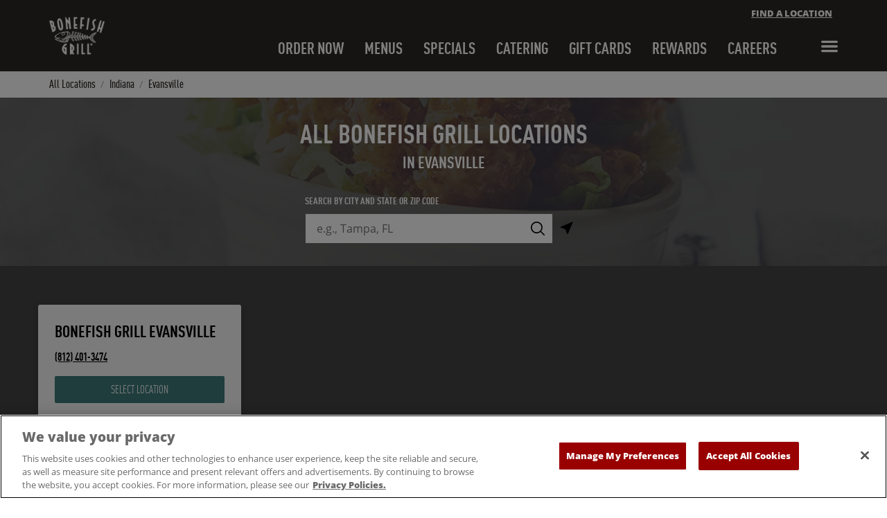

--- FILE ---
content_type: text/html; charset=utf-8
request_url: https://locations.bonefishgrill.com/indiana/evansville
body_size: 21086
content:
<!doctype html><html id="yext-html" lang="en"><head><meta http-equiv="Content-Type" content="text/html; charset=utf-8"/><meta http-equiv="X-UA-Compatible" content="IE=edge"><link rel="dns-prefetch" href="//www.yext-pixel.com"><link rel="dns-prefetch" href="//a.cdnmktg.com"><link rel="dns-prefetch" href="//a.mktgcdn.com"><link rel="dns-prefetch" href="//dynl.mktgcdn.com"><link rel="dns-prefetch" href="//dynm.mktgcdn.com"><link rel="dns-prefetch" href="//www.google-analytics.com"><meta name="viewport" content="width=device-width, initial-scale=1, maximum-scale=5"><meta name="format-detection" content="telephone=no"><meta name="description" content="Browse all Bonefish Grill locations in Evansville, IN."><meta name="keywords" content=""><meta property="og:title" content="Bonefish Grill locations in Evansville, IN"><meta property="og:description" content="Browse all Bonefish Grill locations in Evansville, IN."><meta property="og:image" content="https://locations.bonefishgrill.com/assets/images/logo.png"><meta property="og:type" content="website"><meta property="og:url" content="https://locations.bonefishgrill.com/indiana/evansville"><meta name="twitter:card" content="summary"><link rel="canonical" href="https://locations.bonefishgrill.com/indiana/evansville" /><title>Bonefish Grill locations in Evansville, IN</title><link rel="shortcut icon" href="../permanent-b0b701/assets/images/favicon_bonefish.bc777ac8.png"><script>window.Yext = (function(Yext){Yext["baseUrl"] = "../"; return Yext;})(window.Yext || {});</script><script>window.Yext = (function(Yext){Yext["locale"] = "en"; return Yext;})(window.Yext || {});</script><script id="monitoring-data" type="text/data">{"isStaging":false,"siteDomain":"locations.bonefishgrill.com","siteId":4339,"soyTemplateName":"directory.locationList"}</script><style id="styles-9d57e9f4-css">@font-face{font-family:Intro Rust;src:url(../permanent-b0b701/assets/vendor/intro_rust.518bccb0.eot) format("embedded-opentype"),url(../permanent-b0b701/assets/vendor/intro_rust.cb5f6e99.woff) format("woff"),url(../permanent-b0b701/assets/vendor/intro_rust.2c77818c.woff2) format("woff2"),url(../permanent-b0b701/assets/vendor/intro_rust.550328cf.otf) format("opentype");font-weight:500;font-style:normal;font-display:swap}@font-face{font-family:Trade Gothic LT;src:url(../permanent-b0b701/assets/vendor/trade_gothic_lt_cn18.f8f1dc1b.eot) format("embedded-opentype"),url(../permanent-b0b701/assets/vendor/trade_gothic_lt_cn18.e87aeca3.woff) format("woff"),url(../permanent-b0b701/assets/vendor/trade_gothic_lt_cn18.9484c956.woff2) format("woff2"),url(../permanent-b0b701/assets/vendor/trade_gothic_lt_cn18.6d5cbf70.otf) format("opentype");font-weight:400;font-style:normal;font-display:swap}@font-face{font-family:Trade Gothic LT;src:url(../permanent-b0b701/assets/vendor/trade_gothic_lt_cn20.b1ab47fe.eot) format("embedded-opentype"),url(../permanent-b0b701/assets/vendor/trade_gothic_lt_cn20.46e4c6e2.woff) format("woff"),url(../permanent-b0b701/assets/vendor/trade_gothic_lt_cn20.91d6bf19.woff2) format("woff2"),url(../permanent-b0b701/assets/vendor/trade_gothic_lt_cn20.7341a355.otf) format("opentype");font-weight:700;font-style:normal;font-display:swap}@font-face{font-family:Trade Gothic LT Std;src:url(../permanent-b0b701/assets/vendor/TradeGothicLTStd-Light.5fc1ece0.otf) format("opentype"),url(../permanent-b0b701/assets/vendor/TradeGothicLTStd-Cn18Obl.3179af0d.otf) format("opentype"),url(../permanent-b0b701/assets/vendor/TradeGothicLTStd-Cn18.6d5cbf70.otf) format("opentype"),url(../permanent-b0b701/assets/vendor/TradeGothicLTStd.1a0ff663.otf) format("opentype");font-weight:400;font-style:normal;font-display:swap}@font-face{font-family:Trade Gothic LT Std;src:url(../permanent-b0b701/assets/vendor/TradeGothicLTStd-Bold.178b3192.otf) format("opentype"),url(../permanent-b0b701/assets/vendor/TradeGothicLTStd-BdCn20.7341a355.otf) format("opentype"),url(../permanent-b0b701/assets/vendor/TradeGothicLTStd-Bd2.f5baf338.otf) format("opentype"),url(../permanent-b0b701/assets/vendor/TradeGothicLTStd-Bold.178b3192.otf) format("opentype");font-weight:700;font-style:normal;font-display:swap}@font-face{font-family:Ando;src:url(../permanent-b0b701/assets/vendor/ando_regular.74729c7f.otf) format("opentype");font-weight:400;font-style:normal;font-display:swap}@font-face{font-family:Ando;src:url(../permanent-b0b701/assets/vendor/ando_bold.46ce33cc.otf) format("opentype");font-weight:700;font-style:normal;font-display:swap}@font-face{font-family:Klinic Slab;src:url(../permanent-b0b701/assets/vendor/klinic_slab_medium.bde0484c.woff) format("woff"),url(../permanent-b0b701/assets/vendor/klinic_slab_medium.94c63b99.woff2) format("woff2"),url(../permanent-b0b701/assets/vendor/klinic_slab_medium.fd959473.otf) format("opentype");font-weight:500;font-style:normal;font-display:swap}@font-face{font-family:Din Condensed;src:url(../permanent-b0b701/assets/vendor/din_condensed_bold.b2faa85e.woff2) format("woff2");font-weight:700;font-style:normal;font-display:swap}@font-face{font-family:Din Condensed;src:url(../permanent-b0b701/assets/vendor/din_condensed_medium.8fce6205.woff2) format("woff2");font-weight:500;font-style:normal;font-display:swap}@font-face{font-family:Din Condensed;src:url(../permanent-b0b701/assets/vendor/din_condensed_regular.b262a77d.woff2) format("woff2");font-weight:400;font-style:normal;font-display:swap}@font-face{font-family:Din Next LT Pro;src:url(../permanent-b0b701/assets/vendor/DINNextLTPro_condensed.ac56bd60.woff2) format("woff2");font-weight:400;font-style:normal;font-display:swap}@font-face{font-family:Open Sans;src:url(../permanent-b0b701/assets/vendor/open_sans_bold_italic.4325a967.ttf) format("truetype");font-weight:700;font-style:italic;font-display:swap}@font-face{font-family:Open Sans;src:url(../permanent-b0b701/assets/vendor/open_sans_extrabold.7a42b1f7.ttf) format("truetype");font-weight:900;font-style:normal;font-display:swap}@font-face{font-family:Open Sans;src:url(../permanent-b0b701/assets/vendor/open_sans_italic.414534af.ttf) format("truetype");font-weight:400;font-style:italic;font-display:swap}@font-face{font-family:Open Sans;src:url(../permanent-b0b701/assets/vendor/open_sans_regular.9ccd5e1b.ttf) format("truetype");font-weight:400;font-style:normal;font-display:swap}@font-face{font-family:Gibson;src:url(../permanent-b0b701/assets/vendor/gibson.050f67d9.eot) format("embedded-opentype"),url(../permanent-b0b701/assets/vendor/gibson.28a0645f.otf) format("opentype"),url(../permanent-b0b701/assets/vendor/gibson.149a0e85.woff) format("woff"),url(../permanent-b0b701/assets/vendor/gibson.2f716eeb.woff2) format("woff2");font-weight:400;font-style:normal;font-display:swap}@font-face{font-family:Gibson;src:url(../permanent-b0b701/assets/vendor/gibson_italic.3b53f2b4.otf) format("opentype");font-weight:400;font-style:italic;font-display:swap}@font-face{font-family:Gibson;src:url(../permanent-b0b701/assets/vendor/gibson_semibold.21bac6be.otf) format("opentype"),url(../permanent-b0b701/assets/vendor/gibson_semibold.5a5ba5cf.woff) format("woff"),url(../permanent-b0b701/assets/vendor/gibson_semibold.c9a87370.woff2) format("woff2");font-weight:600;font-style:normal;font-display:swap}@font-face{font-family:Gibson;src:url(../permanent-b0b701/assets/vendor/gibson_semibold_italic.c8c23240.otf) format("opentype");font-weight:600;font-style:italic;font-display:swap}@font-face{font-family:Gibson;src:url(../permanent-b0b701/assets/vendor/gibson_light.28e687e3.otf) format("opentype");font-weight:300;font-style:normal;font-display:swap}@font-face{font-family:Gibson;src:url(../permanent-b0b701/assets/vendor/gibson_light_italic.c257d809.otf) format("opentype");font-weight:300;font-style:italic;font-display:swap}@font-face{font-family:Gibson;src:url(../permanent-b0b701/assets/vendor/gibson_bold.7109a09f.otf) format("opentype");font-weight:700;font-style:normal;font-display:swap}@font-face{font-family:Gibson;src:url(../permanent-b0b701/assets/vendor/gibson_bold_italic.e79d7598.otf) format("opentype");font-weight:700;font-style:italic;font-display:swap}@font-face{font-family:Queens;src:url(../permanent-b0b701/assets/vendor/queens.dfafaa77.ttf) format("truetype");font-weight:400;font-style:normal;font-display:swap}@font-face{font-family:Queens;src:url(../permanent-b0b701/assets/vendor/queens_italic.d72779bc.ttf) format("truetype");font-weight:400;font-style:italic;font-display:swap}@font-face{font-family:Queens;src:url(../permanent-b0b701/assets/vendor/queens_light.25ec3edd.ttf) format("truetype");font-weight:300;font-style:normal;font-display:swap}@font-face{font-family:Queens;src:url(../permanent-b0b701/assets/vendor/queens_light_italic.cb2a48b5.ttf) format("truetype");font-weight:300;font-style:italic;font-display:swap}@font-face{font-family:Queens;src:url(../permanent-b0b701/assets/vendor/queens_bold.2d9bc5f0.ttf) format("truetype");font-weight:700;font-style:normal;font-display:swap}@font-face{font-family:Queens;src:url(../permanent-b0b701/assets/vendor/queens_bold_italic.4c605b79.ttf) format("truetype");font-weight:700;font-style:italic;font-display:swap}@font-face{font-family:Bureau;src:url(../permanent-b0b701/assets/vendor/bureau_grot_book.03bbc1ad.otf) format("opentype");font-weight:300;font-style:normal;font-display:swap}@font-face{font-family:Bureau;src:url(../permanent-b0b701/assets/vendor/bureau_grot_medium.9a241946.otf) format("opentype");font-weight:500;font-style:normal;font-display:swap}@font-face{font-family:Bureau;src:url(../permanent-b0b701/assets/vendor/bureau_grot_bold.b120a4ff.otf) format("opentype");font-weight:700;font-style:normal;font-display:swap}@font-face{font-family:Bureau;src:url(../permanent-b0b701/assets/vendor/bureau_grot_ultra_black.8472f98e.otf) format("opentype");font-weight:900;font-style:normal;font-display:swap}@font-face{font-family:Big Bloke;src:url(../permanent-b0b701/assets/vendor/BigBloke.c7505467.woff2) format("opentype");font-weight:400;font-style:normal;font-display:swap}@font-face{font-family:Oy Sheila;src:url(../permanent-b0b701/assets/vendor/OY_SHEILA.bfae2e00.woff2) format("opentype");font-weight:400;font-style:normal;font-display:swap}@font-face{font-family:Roboto;src:url(../permanent-b0b701/assets/vendor/Roboto-Regular.27f62b53.ttf) format("opentype");font-weight:400;font-style:normal;font-display:swap}@font-face{font-family:Roboto-Condensed-Regular;src:url(../permanent-b0b701/assets/vendor/Roboto-Condensed-Regular.0f37b679.woff2) format("opentype");font-weight:400;font-style:normal;font-display:swap}@font-face{font-family:DinNextLTPRO;src:url("../../assets/vendor/Linotype - DINNextLTPro-Medium.d302021b.otf") format("opentype");font-weight:500;font-style:normal;font-display:swap}@font-face{font-family:DinNextLTPRO;src:url("../../assets/vendor/Linotype - DINNextLTPro-Bold.09f70440.otf") format("opentype");font-weight:700;font-style:normal;font-display:swap}@font-face{font-family:DinNextLTPRO;src:url("../../assets/vendor/Linotype - DINNextLTPro-Regular.d0e112c4.otf") format("opentype");font-weight:400;font-style:normal;font-display:swap}#yext,#yext-html,a,abbr,acronym,address,applet,article,aside,audio,b,big,blockquote,button,canvas,caption,center,cite,code,dd,del,details,dfn,div,dl,dt,em,embed,fieldset,figcaption,figure,footer,form,h1,h2,h3,h4,h5,h6,header,hgroup,i,iframe,img,input,ins,kbd,label,legend,li,mark,menu,nav,object,ol,output,p,pre,q,ruby,s,samp,section,small,span,strike,strong,sub,summary,sup,table,tbody,td,tfoot,th,thead,time,tr,tt,u,ul,var,video{border:0;border-radius:0;color:inherit;font:inherit;font-size:100%;margin:0;padding:0;vertical-align:baseline;text-decoration:none}article,aside,details,figcaption,figure,footer,header,hgroup,menu,nav,section{display:block}#yext{line-height:normal;font-family:Open Sans,Helvetica,Arial,sans-serif;font-weight:400;display:-webkit-box;display:-ms-flexbox;display:flex;-webkit-box-orient:vertical;-webkit-box-direction:normal;-ms-flex-direction:column;flex-direction:column;width:100%;min-height:100%;-webkit-box-flex:1;-ms-flex-positive:1;flex-grow:1}ol,ul{list-style:none}blockquote,q{quotes:none}blockquote:after,blockquote:before,q:after,q:before{content:"";content:none}table{border-collapse:collapse;border-spacing:0}*,:after,:before{-webkit-box-sizing:border-box;box-sizing:border-box}*{word-wrap:break-word;overflow-wrap:break-word}#yext-html{-webkit-text-size-adjust:100%;min-height:100%;display:-webkit-box;display:-ms-flexbox;display:flex}img,svg{max-width:100%;max-height:100%}button,textarea{-webkit-appearance:none;-moz-appearance:none;appearance:none}abbr,abbr[title]{text-decoration:none;border-bottom:none}button{background:none;cursor:pointer}.c-Autocomplete{color:#000;background:#f9f9f9;position:absolute}.c-Autocomplete-instructions{display:none}.c-Autocomplete-attrContainer{display:none;-webkit-box-pack:end;-ms-flex-pack:end;justify-content:flex-end}.c-Autocomplete--expanded .c-Autocomplete-attrContainer{display:-webkit-box;display:-ms-flexbox;display:flex}.c-Autocomplete-matchedSubstr{font-weight:700}.c-Autocomplete-item{display:none;padding:.625rem;text-overflow:ellipsis;overflow:hidden;white-space:nowrap}.c-Autocomplete-item:hover{background-color:#e6e6e6;border-top-color:#e6e6e6;border-bottom-color:#e6e6e6}.c-Autocomplete-item[aria-selected=true]{background-color:rgba(192,206,255,.95);border-top-color:rgba(192,206,255,.95);border-bottom-color:rgba(192,206,255,.95)}.c-Autocomplete--expanded .c-Autocomplete-item{display:block}.Directory--ace{margin-left:auto;margin-right:auto;padding-left:1rem;padding-right:1rem;width:100%}@media (min-width:48rem){.Directory--ace{width:48rem;padding-left:1rem;padding-right:1rem}}@media (min-width:62rem){.Directory--ace{width:62rem;padding-left:1rem;padding-right:1rem}}@media (min-width:75rem){.Directory--ace{width:73.125rem;padding-left:1rem;padding-right:1rem}}.Directory--ace .Directory-row{display:-webkit-box;display:-ms-flexbox;display:flex;-ms-flex-wrap:wrap;flex-wrap:wrap}.Directory--ace .Directory-title{width:100%}@media (max-width:47.9375rem){.Directory--ace .Directory-listTeaser{width:100%}}@media (min-width:48rem){.Directory--ace .Directory-listTeaser{width:50%}}@media (min-width:62rem){.Directory--ace .Directory-listTeaser{width:25%}}@media (min-width:48rem) and (max-width:61.9375rem){.Directory--ace .Directory-listLinks{-webkit-column-count:2;-moz-column-count:2;column-count:2}}@media (min-width:62rem) and (max-width:74.9375rem){.Directory--ace .Directory-listLinks{-webkit-column-count:3;-moz-column-count:3;column-count:3}}@media (min-width:75rem){.Directory--ace .Directory-listLinks{-webkit-column-count:4;-moz-column-count:4;column-count:4}}.Directory--ace .Directory-listLink{display:inline-block}.Directory--ace .Directory-listLink:after{content:attr(data-count);margin-left:1ch}.SpinnerModal{position:absolute;top:0;left:0;width:100%;height:100%;background-color:#fff;opacity:0;visibility:hidden}.SpinnerModal-parent{position:relative}.SpinnerModal-image{position:absolute;left:50%;top:50%;-webkit-transform:translate(-50%);transform:translate(-50%)}.SpinnerModal--visible{visibility:visible;z-index:10;opacity:.7;-webkit-transition:visibility 0s linear .1s,opacity .7s;transition:visibility 0s linear .1s,opacity .7s}.List{list-style-type:disc;display:block;padding-left:1.25rem;margin-top:1.5em;margin-bottom:1.5em}.List-item{display:list-item}.l-row{display:-webkit-box;display:-ms-flexbox;display:flex;margin-left:-1rem;margin-right:-1rem}@media (min-width:48rem){.l-row{margin-left:-1rem;margin-right:-1rem}}@media (min-width:62rem){.l-row{margin-left:-1rem;margin-right:-1rem}}@media (min-width:75rem){.l-row{margin-left:-1rem;margin-right:-1rem}}@media (max-width:47.9375rem){.l-row{-webkit-box-orient:vertical;-webkit-box-direction:normal;-ms-flex-direction:column;flex-direction:column}}@media (min-width:48rem){.l-row{-ms-flex-wrap:wrap;flex-wrap:wrap}}.l-row-separator{border-bottom:.0625rem solid #222}.l-row-vertical-margin-top{margin-top:2rem}.l-row-vertical-margin-top-sm{margin-top:1rem}.l-row-vertical-margin-bottom{margin-bottom:2rem}.l-row-vertical-margin-bottom-sm{margin-bottom:1rem}@media (min-width:75rem){.l-col-lg-1-up{width:8.33333%;padding-left:1rem;padding-right:1rem}}@media (min-width:75rem) and (min-width:48rem) and (max-width:61.9375rem){.l-col-lg-1-up{padding-left:1rem;padding-right:1rem}}@media (min-width:75rem) and (min-width:62rem) and (max-width:74.9375rem){.l-col-lg-1-up{padding-left:1rem;padding-right:1rem}}@media (min-width:75rem) and (min-width:75rem){.l-col-lg-1-up{padding-left:1rem;padding-right:1rem}}@media (min-width:62rem){.l-col-md-1-up{width:8.33333%;padding-left:1rem;padding-right:1rem}}@media (min-width:62rem) and (min-width:48rem) and (max-width:61.9375rem){.l-col-md-1-up{padding-left:1rem;padding-right:1rem}}@media (min-width:62rem) and (min-width:62rem) and (max-width:74.9375rem){.l-col-md-1-up{padding-left:1rem;padding-right:1rem}}@media (min-width:62rem) and (min-width:75rem){.l-col-md-1-up{padding-left:1rem;padding-right:1rem}}@media (min-width:48rem){.l-col-sm-1-up{width:8.33333%;padding-left:1rem;padding-right:1rem}}@media (min-width:48rem) and (min-width:48rem) and (max-width:61.9375rem){.l-col-sm-1-up{padding-left:1rem;padding-right:1rem}}@media (min-width:48rem) and (min-width:62rem) and (max-width:74.9375rem){.l-col-sm-1-up{padding-left:1rem;padding-right:1rem}}@media (min-width:48rem) and (min-width:75rem){.l-col-sm-1-up{padding-left:1rem;padding-right:1rem}}@media (max-width:74.9375rem){.l-col-md-1-down{width:8.33333%;padding-left:1rem;padding-right:1rem}}@media (max-width:74.9375rem) and (min-width:48rem) and (max-width:61.9375rem){.l-col-md-1-down{padding-left:1rem;padding-right:1rem}}@media (max-width:74.9375rem) and (min-width:62rem) and (max-width:74.9375rem){.l-col-md-1-down{padding-left:1rem;padding-right:1rem}}@media (max-width:74.9375rem) and (min-width:75rem){.l-col-md-1-down{padding-left:1rem;padding-right:1rem}}@media (max-width:61.9375rem){.l-col-sm-1-down{width:8.33333%;padding-left:1rem;padding-right:1rem}}@media (max-width:61.9375rem) and (min-width:48rem) and (max-width:61.9375rem){.l-col-sm-1-down{padding-left:1rem;padding-right:1rem}}@media (max-width:61.9375rem) and (min-width:62rem) and (max-width:74.9375rem){.l-col-sm-1-down{padding-left:1rem;padding-right:1rem}}@media (max-width:61.9375rem) and (min-width:75rem){.l-col-sm-1-down{padding-left:1rem;padding-right:1rem}}@media (max-width:47.9375rem){.l-col-xs-1-down{width:8.33333%;padding-left:1rem;padding-right:1rem}}@media (max-width:47.9375rem) and (min-width:48rem) and (max-width:61.9375rem){.l-col-xs-1-down{padding-left:1rem;padding-right:1rem}}@media (max-width:47.9375rem) and (min-width:62rem) and (max-width:74.9375rem){.l-col-xs-1-down{padding-left:1rem;padding-right:1rem}}@media (max-width:47.9375rem) and (min-width:75rem){.l-col-xs-1-down{padding-left:1rem;padding-right:1rem}}@media (min-width:75rem){.l-col-lg-2-up{width:16.66667%;padding-left:1rem;padding-right:1rem}}@media (min-width:75rem) and (min-width:48rem) and (max-width:61.9375rem){.l-col-lg-2-up{padding-left:1rem;padding-right:1rem}}@media (min-width:75rem) and (min-width:62rem) and (max-width:74.9375rem){.l-col-lg-2-up{padding-left:1rem;padding-right:1rem}}@media (min-width:75rem) and (min-width:75rem){.l-col-lg-2-up{padding-left:1rem;padding-right:1rem}}@media (min-width:62rem){.l-col-md-2-up{width:16.66667%;padding-left:1rem;padding-right:1rem}}@media (min-width:62rem) and (min-width:48rem) and (max-width:61.9375rem){.l-col-md-2-up{padding-left:1rem;padding-right:1rem}}@media (min-width:62rem) and (min-width:62rem) and (max-width:74.9375rem){.l-col-md-2-up{padding-left:1rem;padding-right:1rem}}@media (min-width:62rem) and (min-width:75rem){.l-col-md-2-up{padding-left:1rem;padding-right:1rem}}@media (min-width:48rem){.l-col-sm-2-up{width:16.66667%;padding-left:1rem;padding-right:1rem}}@media (min-width:48rem) and (min-width:48rem) and (max-width:61.9375rem){.l-col-sm-2-up{padding-left:1rem;padding-right:1rem}}@media (min-width:48rem) and (min-width:62rem) and (max-width:74.9375rem){.l-col-sm-2-up{padding-left:1rem;padding-right:1rem}}@media (min-width:48rem) and (min-width:75rem){.l-col-sm-2-up{padding-left:1rem;padding-right:1rem}}@media (max-width:74.9375rem){.l-col-md-2-down{width:16.66667%;padding-left:1rem;padding-right:1rem}}@media (max-width:74.9375rem) and (min-width:48rem) and (max-width:61.9375rem){.l-col-md-2-down{padding-left:1rem;padding-right:1rem}}@media (max-width:74.9375rem) and (min-width:62rem) and (max-width:74.9375rem){.l-col-md-2-down{padding-left:1rem;padding-right:1rem}}@media (max-width:74.9375rem) and (min-width:75rem){.l-col-md-2-down{padding-left:1rem;padding-right:1rem}}@media (max-width:61.9375rem){.l-col-sm-2-down{width:16.66667%;padding-left:1rem;padding-right:1rem}}@media (max-width:61.9375rem) and (min-width:48rem) and (max-width:61.9375rem){.l-col-sm-2-down{padding-left:1rem;padding-right:1rem}}@media (max-width:61.9375rem) and (min-width:62rem) and (max-width:74.9375rem){.l-col-sm-2-down{padding-left:1rem;padding-right:1rem}}@media (max-width:61.9375rem) and (min-width:75rem){.l-col-sm-2-down{padding-left:1rem;padding-right:1rem}}@media (max-width:47.9375rem){.l-col-xs-2-down{width:16.66667%;padding-left:1rem;padding-right:1rem}}@media (max-width:47.9375rem) and (min-width:48rem) and (max-width:61.9375rem){.l-col-xs-2-down{padding-left:1rem;padding-right:1rem}}@media (max-width:47.9375rem) and (min-width:62rem) and (max-width:74.9375rem){.l-col-xs-2-down{padding-left:1rem;padding-right:1rem}}@media (max-width:47.9375rem) and (min-width:75rem){.l-col-xs-2-down{padding-left:1rem;padding-right:1rem}}@media (min-width:75rem){.l-col-lg-3-up{width:25%;padding-left:1rem;padding-right:1rem}}@media (min-width:75rem) and (min-width:48rem) and (max-width:61.9375rem){.l-col-lg-3-up{padding-left:1rem;padding-right:1rem}}@media (min-width:75rem) and (min-width:62rem) and (max-width:74.9375rem){.l-col-lg-3-up{padding-left:1rem;padding-right:1rem}}@media (min-width:75rem) and (min-width:75rem){.l-col-lg-3-up{padding-left:1rem;padding-right:1rem}}@media (min-width:62rem){.l-col-md-3-up{width:25%;padding-left:1rem;padding-right:1rem}}@media (min-width:62rem) and (min-width:48rem) and (max-width:61.9375rem){.l-col-md-3-up{padding-left:1rem;padding-right:1rem}}@media (min-width:62rem) and (min-width:62rem) and (max-width:74.9375rem){.l-col-md-3-up{padding-left:1rem;padding-right:1rem}}@media (min-width:62rem) and (min-width:75rem){.l-col-md-3-up{padding-left:1rem;padding-right:1rem}}@media (min-width:48rem){.l-col-sm-3-up{width:25%;padding-left:1rem;padding-right:1rem}}@media (min-width:48rem) and (min-width:48rem) and (max-width:61.9375rem){.l-col-sm-3-up{padding-left:1rem;padding-right:1rem}}@media (min-width:48rem) and (min-width:62rem) and (max-width:74.9375rem){.l-col-sm-3-up{padding-left:1rem;padding-right:1rem}}@media (min-width:48rem) and (min-width:75rem){.l-col-sm-3-up{padding-left:1rem;padding-right:1rem}}@media (max-width:74.9375rem){.l-col-md-3-down{width:25%;padding-left:1rem;padding-right:1rem}}@media (max-width:74.9375rem) and (min-width:48rem) and (max-width:61.9375rem){.l-col-md-3-down{padding-left:1rem;padding-right:1rem}}@media (max-width:74.9375rem) and (min-width:62rem) and (max-width:74.9375rem){.l-col-md-3-down{padding-left:1rem;padding-right:1rem}}@media (max-width:74.9375rem) and (min-width:75rem){.l-col-md-3-down{padding-left:1rem;padding-right:1rem}}@media (max-width:61.9375rem){.l-col-sm-3-down{width:25%;padding-left:1rem;padding-right:1rem}}@media (max-width:61.9375rem) and (min-width:48rem) and (max-width:61.9375rem){.l-col-sm-3-down{padding-left:1rem;padding-right:1rem}}@media (max-width:61.9375rem) and (min-width:62rem) and (max-width:74.9375rem){.l-col-sm-3-down{padding-left:1rem;padding-right:1rem}}@media (max-width:61.9375rem) and (min-width:75rem){.l-col-sm-3-down{padding-left:1rem;padding-right:1rem}}@media (max-width:47.9375rem){.l-col-xs-3-down{width:25%;padding-left:1rem;padding-right:1rem}}@media (max-width:47.9375rem) and (min-width:48rem) and (max-width:61.9375rem){.l-col-xs-3-down{padding-left:1rem;padding-right:1rem}}@media (max-width:47.9375rem) and (min-width:62rem) and (max-width:74.9375rem){.l-col-xs-3-down{padding-left:1rem;padding-right:1rem}}@media (max-width:47.9375rem) and (min-width:75rem){.l-col-xs-3-down{padding-left:1rem;padding-right:1rem}}@media (min-width:75rem){.l-col-lg-4-up{width:33.33333%;padding-left:1rem;padding-right:1rem}}@media (min-width:75rem) and (min-width:48rem) and (max-width:61.9375rem){.l-col-lg-4-up{padding-left:1rem;padding-right:1rem}}@media (min-width:75rem) and (min-width:62rem) and (max-width:74.9375rem){.l-col-lg-4-up{padding-left:1rem;padding-right:1rem}}@media (min-width:75rem) and (min-width:75rem){.l-col-lg-4-up{padding-left:1rem;padding-right:1rem}}@media (min-width:62rem){.l-col-md-4-up{width:33.33333%;padding-left:1rem;padding-right:1rem}}@media (min-width:62rem) and (min-width:48rem) and (max-width:61.9375rem){.l-col-md-4-up{padding-left:1rem;padding-right:1rem}}@media (min-width:62rem) and (min-width:62rem) and (max-width:74.9375rem){.l-col-md-4-up{padding-left:1rem;padding-right:1rem}}@media (min-width:62rem) and (min-width:75rem){.l-col-md-4-up{padding-left:1rem;padding-right:1rem}}@media (min-width:48rem){.l-col-sm-4-up{width:33.33333%;padding-left:1rem;padding-right:1rem}}@media (min-width:48rem) and (min-width:48rem) and (max-width:61.9375rem){.l-col-sm-4-up{padding-left:1rem;padding-right:1rem}}@media (min-width:48rem) and (min-width:62rem) and (max-width:74.9375rem){.l-col-sm-4-up{padding-left:1rem;padding-right:1rem}}@media (min-width:48rem) and (min-width:75rem){.l-col-sm-4-up{padding-left:1rem;padding-right:1rem}}@media (max-width:74.9375rem){.l-col-md-4-down{width:33.33333%;padding-left:1rem;padding-right:1rem}}@media (max-width:74.9375rem) and (min-width:48rem) and (max-width:61.9375rem){.l-col-md-4-down{padding-left:1rem;padding-right:1rem}}@media (max-width:74.9375rem) and (min-width:62rem) and (max-width:74.9375rem){.l-col-md-4-down{padding-left:1rem;padding-right:1rem}}@media (max-width:74.9375rem) and (min-width:75rem){.l-col-md-4-down{padding-left:1rem;padding-right:1rem}}@media (max-width:61.9375rem){.l-col-sm-4-down{width:33.33333%;padding-left:1rem;padding-right:1rem}}@media (max-width:61.9375rem) and (min-width:48rem) and (max-width:61.9375rem){.l-col-sm-4-down{padding-left:1rem;padding-right:1rem}}@media (max-width:61.9375rem) and (min-width:62rem) and (max-width:74.9375rem){.l-col-sm-4-down{padding-left:1rem;padding-right:1rem}}@media (max-width:61.9375rem) and (min-width:75rem){.l-col-sm-4-down{padding-left:1rem;padding-right:1rem}}@media (max-width:47.9375rem){.l-col-xs-4-down{width:33.33333%;padding-left:1rem;padding-right:1rem}}@media (max-width:47.9375rem) and (min-width:48rem) and (max-width:61.9375rem){.l-col-xs-4-down{padding-left:1rem;padding-right:1rem}}@media (max-width:47.9375rem) and (min-width:62rem) and (max-width:74.9375rem){.l-col-xs-4-down{padding-left:1rem;padding-right:1rem}}@media (max-width:47.9375rem) and (min-width:75rem){.l-col-xs-4-down{padding-left:1rem;padding-right:1rem}}@media (min-width:75rem){.l-col-lg-5-up{width:41.66667%;padding-left:1rem;padding-right:1rem}}@media (min-width:75rem) and (min-width:48rem) and (max-width:61.9375rem){.l-col-lg-5-up{padding-left:1rem;padding-right:1rem}}@media (min-width:75rem) and (min-width:62rem) and (max-width:74.9375rem){.l-col-lg-5-up{padding-left:1rem;padding-right:1rem}}@media (min-width:75rem) and (min-width:75rem){.l-col-lg-5-up{padding-left:1rem;padding-right:1rem}}@media (min-width:62rem){.l-col-md-5-up{width:41.66667%;padding-left:1rem;padding-right:1rem}}@media (min-width:62rem) and (min-width:48rem) and (max-width:61.9375rem){.l-col-md-5-up{padding-left:1rem;padding-right:1rem}}@media (min-width:62rem) and (min-width:62rem) and (max-width:74.9375rem){.l-col-md-5-up{padding-left:1rem;padding-right:1rem}}@media (min-width:62rem) and (min-width:75rem){.l-col-md-5-up{padding-left:1rem;padding-right:1rem}}@media (min-width:48rem){.l-col-sm-5-up{width:41.66667%;padding-left:1rem;padding-right:1rem}}@media (min-width:48rem) and (min-width:48rem) and (max-width:61.9375rem){.l-col-sm-5-up{padding-left:1rem;padding-right:1rem}}@media (min-width:48rem) and (min-width:62rem) and (max-width:74.9375rem){.l-col-sm-5-up{padding-left:1rem;padding-right:1rem}}@media (min-width:48rem) and (min-width:75rem){.l-col-sm-5-up{padding-left:1rem;padding-right:1rem}}@media (max-width:74.9375rem){.l-col-md-5-down{width:41.66667%;padding-left:1rem;padding-right:1rem}}@media (max-width:74.9375rem) and (min-width:48rem) and (max-width:61.9375rem){.l-col-md-5-down{padding-left:1rem;padding-right:1rem}}@media (max-width:74.9375rem) and (min-width:62rem) and (max-width:74.9375rem){.l-col-md-5-down{padding-left:1rem;padding-right:1rem}}@media (max-width:74.9375rem) and (min-width:75rem){.l-col-md-5-down{padding-left:1rem;padding-right:1rem}}@media (max-width:61.9375rem){.l-col-sm-5-down{width:41.66667%;padding-left:1rem;padding-right:1rem}}@media (max-width:61.9375rem) and (min-width:48rem) and (max-width:61.9375rem){.l-col-sm-5-down{padding-left:1rem;padding-right:1rem}}@media (max-width:61.9375rem) and (min-width:62rem) and (max-width:74.9375rem){.l-col-sm-5-down{padding-left:1rem;padding-right:1rem}}@media (max-width:61.9375rem) and (min-width:75rem){.l-col-sm-5-down{padding-left:1rem;padding-right:1rem}}@media (max-width:47.9375rem){.l-col-xs-5-down{width:41.66667%;padding-left:1rem;padding-right:1rem}}@media (max-width:47.9375rem) and (min-width:48rem) and (max-width:61.9375rem){.l-col-xs-5-down{padding-left:1rem;padding-right:1rem}}@media (max-width:47.9375rem) and (min-width:62rem) and (max-width:74.9375rem){.l-col-xs-5-down{padding-left:1rem;padding-right:1rem}}@media (max-width:47.9375rem) and (min-width:75rem){.l-col-xs-5-down{padding-left:1rem;padding-right:1rem}}@media (min-width:75rem){.l-col-lg-6-up{width:50%;padding-left:1rem;padding-right:1rem}}@media (min-width:75rem) and (min-width:48rem) and (max-width:61.9375rem){.l-col-lg-6-up{padding-left:1rem;padding-right:1rem}}@media (min-width:75rem) and (min-width:62rem) and (max-width:74.9375rem){.l-col-lg-6-up{padding-left:1rem;padding-right:1rem}}@media (min-width:75rem) and (min-width:75rem){.l-col-lg-6-up{padding-left:1rem;padding-right:1rem}}@media (min-width:62rem){.l-col-md-6-up{width:50%;padding-left:1rem;padding-right:1rem}}@media (min-width:62rem) and (min-width:48rem) and (max-width:61.9375rem){.l-col-md-6-up{padding-left:1rem;padding-right:1rem}}@media (min-width:62rem) and (min-width:62rem) and (max-width:74.9375rem){.l-col-md-6-up{padding-left:1rem;padding-right:1rem}}@media (min-width:62rem) and (min-width:75rem){.l-col-md-6-up{padding-left:1rem;padding-right:1rem}}@media (min-width:48rem){.l-col-sm-6-up{width:50%;padding-left:1rem;padding-right:1rem}}@media (min-width:48rem) and (min-width:48rem) and (max-width:61.9375rem){.l-col-sm-6-up{padding-left:1rem;padding-right:1rem}}@media (min-width:48rem) and (min-width:62rem) and (max-width:74.9375rem){.l-col-sm-6-up{padding-left:1rem;padding-right:1rem}}@media (min-width:48rem) and (min-width:75rem){.l-col-sm-6-up{padding-left:1rem;padding-right:1rem}}@media (max-width:74.9375rem){.l-col-md-6-down{width:50%;padding-left:1rem;padding-right:1rem}}@media (max-width:74.9375rem) and (min-width:48rem) and (max-width:61.9375rem){.l-col-md-6-down{padding-left:1rem;padding-right:1rem}}@media (max-width:74.9375rem) and (min-width:62rem) and (max-width:74.9375rem){.l-col-md-6-down{padding-left:1rem;padding-right:1rem}}@media (max-width:74.9375rem) and (min-width:75rem){.l-col-md-6-down{padding-left:1rem;padding-right:1rem}}@media (max-width:61.9375rem){.l-col-sm-6-down{width:50%;padding-left:1rem;padding-right:1rem}}@media (max-width:61.9375rem) and (min-width:48rem) and (max-width:61.9375rem){.l-col-sm-6-down{padding-left:1rem;padding-right:1rem}}@media (max-width:61.9375rem) and (min-width:62rem) and (max-width:74.9375rem){.l-col-sm-6-down{padding-left:1rem;padding-right:1rem}}@media (max-width:61.9375rem) and (min-width:75rem){.l-col-sm-6-down{padding-left:1rem;padding-right:1rem}}@media (max-width:47.9375rem){.l-col-xs-6-down{width:50%;padding-left:1rem;padding-right:1rem}}@media (max-width:47.9375rem) and (min-width:48rem) and (max-width:61.9375rem){.l-col-xs-6-down{padding-left:1rem;padding-right:1rem}}@media (max-width:47.9375rem) and (min-width:62rem) and (max-width:74.9375rem){.l-col-xs-6-down{padding-left:1rem;padding-right:1rem}}@media (max-width:47.9375rem) and (min-width:75rem){.l-col-xs-6-down{padding-left:1rem;padding-right:1rem}}@media (min-width:75rem){.l-col-lg-7-up{width:58.33333%;padding-left:1rem;padding-right:1rem}}@media (min-width:75rem) and (min-width:48rem) and (max-width:61.9375rem){.l-col-lg-7-up{padding-left:1rem;padding-right:1rem}}@media (min-width:75rem) and (min-width:62rem) and (max-width:74.9375rem){.l-col-lg-7-up{padding-left:1rem;padding-right:1rem}}@media (min-width:75rem) and (min-width:75rem){.l-col-lg-7-up{padding-left:1rem;padding-right:1rem}}@media (min-width:62rem){.l-col-md-7-up{width:58.33333%;padding-left:1rem;padding-right:1rem}}@media (min-width:62rem) and (min-width:48rem) and (max-width:61.9375rem){.l-col-md-7-up{padding-left:1rem;padding-right:1rem}}@media (min-width:62rem) and (min-width:62rem) and (max-width:74.9375rem){.l-col-md-7-up{padding-left:1rem;padding-right:1rem}}@media (min-width:62rem) and (min-width:75rem){.l-col-md-7-up{padding-left:1rem;padding-right:1rem}}@media (min-width:48rem){.l-col-sm-7-up{width:58.33333%;padding-left:1rem;padding-right:1rem}}@media (min-width:48rem) and (min-width:48rem) and (max-width:61.9375rem){.l-col-sm-7-up{padding-left:1rem;padding-right:1rem}}@media (min-width:48rem) and (min-width:62rem) and (max-width:74.9375rem){.l-col-sm-7-up{padding-left:1rem;padding-right:1rem}}@media (min-width:48rem) and (min-width:75rem){.l-col-sm-7-up{padding-left:1rem;padding-right:1rem}}@media (max-width:74.9375rem){.l-col-md-7-down{width:58.33333%;padding-left:1rem;padding-right:1rem}}@media (max-width:74.9375rem) and (min-width:48rem) and (max-width:61.9375rem){.l-col-md-7-down{padding-left:1rem;padding-right:1rem}}@media (max-width:74.9375rem) and (min-width:62rem) and (max-width:74.9375rem){.l-col-md-7-down{padding-left:1rem;padding-right:1rem}}@media (max-width:74.9375rem) and (min-width:75rem){.l-col-md-7-down{padding-left:1rem;padding-right:1rem}}@media (max-width:61.9375rem){.l-col-sm-7-down{width:58.33333%;padding-left:1rem;padding-right:1rem}}@media (max-width:61.9375rem) and (min-width:48rem) and (max-width:61.9375rem){.l-col-sm-7-down{padding-left:1rem;padding-right:1rem}}@media (max-width:61.9375rem) and (min-width:62rem) and (max-width:74.9375rem){.l-col-sm-7-down{padding-left:1rem;padding-right:1rem}}@media (max-width:61.9375rem) and (min-width:75rem){.l-col-sm-7-down{padding-left:1rem;padding-right:1rem}}@media (max-width:47.9375rem){.l-col-xs-7-down{width:58.33333%;padding-left:1rem;padding-right:1rem}}@media (max-width:47.9375rem) and (min-width:48rem) and (max-width:61.9375rem){.l-col-xs-7-down{padding-left:1rem;padding-right:1rem}}@media (max-width:47.9375rem) and (min-width:62rem) and (max-width:74.9375rem){.l-col-xs-7-down{padding-left:1rem;padding-right:1rem}}@media (max-width:47.9375rem) and (min-width:75rem){.l-col-xs-7-down{padding-left:1rem;padding-right:1rem}}@media (min-width:75rem){.l-col-lg-8-up{width:66.66667%;padding-left:1rem;padding-right:1rem}}@media (min-width:75rem) and (min-width:48rem) and (max-width:61.9375rem){.l-col-lg-8-up{padding-left:1rem;padding-right:1rem}}@media (min-width:75rem) and (min-width:62rem) and (max-width:74.9375rem){.l-col-lg-8-up{padding-left:1rem;padding-right:1rem}}@media (min-width:75rem) and (min-width:75rem){.l-col-lg-8-up{padding-left:1rem;padding-right:1rem}}@media (min-width:62rem){.l-col-md-8-up{width:66.66667%;padding-left:1rem;padding-right:1rem}}@media (min-width:62rem) and (min-width:48rem) and (max-width:61.9375rem){.l-col-md-8-up{padding-left:1rem;padding-right:1rem}}@media (min-width:62rem) and (min-width:62rem) and (max-width:74.9375rem){.l-col-md-8-up{padding-left:1rem;padding-right:1rem}}@media (min-width:62rem) and (min-width:75rem){.l-col-md-8-up{padding-left:1rem;padding-right:1rem}}@media (min-width:48rem){.l-col-sm-8-up{width:66.66667%;padding-left:1rem;padding-right:1rem}}@media (min-width:48rem) and (min-width:48rem) and (max-width:61.9375rem){.l-col-sm-8-up{padding-left:1rem;padding-right:1rem}}@media (min-width:48rem) and (min-width:62rem) and (max-width:74.9375rem){.l-col-sm-8-up{padding-left:1rem;padding-right:1rem}}@media (min-width:48rem) and (min-width:75rem){.l-col-sm-8-up{padding-left:1rem;padding-right:1rem}}@media (max-width:74.9375rem){.l-col-md-8-down{width:66.66667%;padding-left:1rem;padding-right:1rem}}@media (max-width:74.9375rem) and (min-width:48rem) and (max-width:61.9375rem){.l-col-md-8-down{padding-left:1rem;padding-right:1rem}}@media (max-width:74.9375rem) and (min-width:62rem) and (max-width:74.9375rem){.l-col-md-8-down{padding-left:1rem;padding-right:1rem}}@media (max-width:74.9375rem) and (min-width:75rem){.l-col-md-8-down{padding-left:1rem;padding-right:1rem}}@media (max-width:61.9375rem){.l-col-sm-8-down{width:66.66667%;padding-left:1rem;padding-right:1rem}}@media (max-width:61.9375rem) and (min-width:48rem) and (max-width:61.9375rem){.l-col-sm-8-down{padding-left:1rem;padding-right:1rem}}@media (max-width:61.9375rem) and (min-width:62rem) and (max-width:74.9375rem){.l-col-sm-8-down{padding-left:1rem;padding-right:1rem}}@media (max-width:61.9375rem) and (min-width:75rem){.l-col-sm-8-down{padding-left:1rem;padding-right:1rem}}@media (max-width:47.9375rem){.l-col-xs-8-down{width:66.66667%;padding-left:1rem;padding-right:1rem}}@media (max-width:47.9375rem) and (min-width:48rem) and (max-width:61.9375rem){.l-col-xs-8-down{padding-left:1rem;padding-right:1rem}}@media (max-width:47.9375rem) and (min-width:62rem) and (max-width:74.9375rem){.l-col-xs-8-down{padding-left:1rem;padding-right:1rem}}@media (max-width:47.9375rem) and (min-width:75rem){.l-col-xs-8-down{padding-left:1rem;padding-right:1rem}}@media (min-width:75rem){.l-col-lg-9-up{width:75%;padding-left:1rem;padding-right:1rem}}@media (min-width:75rem) and (min-width:48rem) and (max-width:61.9375rem){.l-col-lg-9-up{padding-left:1rem;padding-right:1rem}}@media (min-width:75rem) and (min-width:62rem) and (max-width:74.9375rem){.l-col-lg-9-up{padding-left:1rem;padding-right:1rem}}@media (min-width:75rem) and (min-width:75rem){.l-col-lg-9-up{padding-left:1rem;padding-right:1rem}}@media (min-width:62rem){.l-col-md-9-up{width:75%;padding-left:1rem;padding-right:1rem}}@media (min-width:62rem) and (min-width:48rem) and (max-width:61.9375rem){.l-col-md-9-up{padding-left:1rem;padding-right:1rem}}@media (min-width:62rem) and (min-width:62rem) and (max-width:74.9375rem){.l-col-md-9-up{padding-left:1rem;padding-right:1rem}}@media (min-width:62rem) and (min-width:75rem){.l-col-md-9-up{padding-left:1rem;padding-right:1rem}}@media (min-width:48rem){.l-col-sm-9-up{width:75%;padding-left:1rem;padding-right:1rem}}@media (min-width:48rem) and (min-width:48rem) and (max-width:61.9375rem){.l-col-sm-9-up{padding-left:1rem;padding-right:1rem}}@media (min-width:48rem) and (min-width:62rem) and (max-width:74.9375rem){.l-col-sm-9-up{padding-left:1rem;padding-right:1rem}}@media (min-width:48rem) and (min-width:75rem){.l-col-sm-9-up{padding-left:1rem;padding-right:1rem}}@media (max-width:74.9375rem){.l-col-md-9-down{width:75%;padding-left:1rem;padding-right:1rem}}@media (max-width:74.9375rem) and (min-width:48rem) and (max-width:61.9375rem){.l-col-md-9-down{padding-left:1rem;padding-right:1rem}}@media (max-width:74.9375rem) and (min-width:62rem) and (max-width:74.9375rem){.l-col-md-9-down{padding-left:1rem;padding-right:1rem}}@media (max-width:74.9375rem) and (min-width:75rem){.l-col-md-9-down{padding-left:1rem;padding-right:1rem}}@media (max-width:61.9375rem){.l-col-sm-9-down{width:75%;padding-left:1rem;padding-right:1rem}}@media (max-width:61.9375rem) and (min-width:48rem) and (max-width:61.9375rem){.l-col-sm-9-down{padding-left:1rem;padding-right:1rem}}@media (max-width:61.9375rem) and (min-width:62rem) and (max-width:74.9375rem){.l-col-sm-9-down{padding-left:1rem;padding-right:1rem}}@media (max-width:61.9375rem) and (min-width:75rem){.l-col-sm-9-down{padding-left:1rem;padding-right:1rem}}@media (max-width:47.9375rem){.l-col-xs-9-down{width:75%;padding-left:1rem;padding-right:1rem}}@media (max-width:47.9375rem) and (min-width:48rem) and (max-width:61.9375rem){.l-col-xs-9-down{padding-left:1rem;padding-right:1rem}}@media (max-width:47.9375rem) and (min-width:62rem) and (max-width:74.9375rem){.l-col-xs-9-down{padding-left:1rem;padding-right:1rem}}@media (max-width:47.9375rem) and (min-width:75rem){.l-col-xs-9-down{padding-left:1rem;padding-right:1rem}}@media (min-width:75rem){.l-col-lg-10-up{width:83.33333%;padding-left:1rem;padding-right:1rem}}@media (min-width:75rem) and (min-width:48rem) and (max-width:61.9375rem){.l-col-lg-10-up{padding-left:1rem;padding-right:1rem}}@media (min-width:75rem) and (min-width:62rem) and (max-width:74.9375rem){.l-col-lg-10-up{padding-left:1rem;padding-right:1rem}}@media (min-width:75rem) and (min-width:75rem){.l-col-lg-10-up{padding-left:1rem;padding-right:1rem}}@media (min-width:62rem){.l-col-md-10-up{width:83.33333%;padding-left:1rem;padding-right:1rem}}@media (min-width:62rem) and (min-width:48rem) and (max-width:61.9375rem){.l-col-md-10-up{padding-left:1rem;padding-right:1rem}}@media (min-width:62rem) and (min-width:62rem) and (max-width:74.9375rem){.l-col-md-10-up{padding-left:1rem;padding-right:1rem}}@media (min-width:62rem) and (min-width:75rem){.l-col-md-10-up{padding-left:1rem;padding-right:1rem}}@media (min-width:48rem){.l-col-sm-10-up{width:83.33333%;padding-left:1rem;padding-right:1rem}}@media (min-width:48rem) and (min-width:48rem) and (max-width:61.9375rem){.l-col-sm-10-up{padding-left:1rem;padding-right:1rem}}@media (min-width:48rem) and (min-width:62rem) and (max-width:74.9375rem){.l-col-sm-10-up{padding-left:1rem;padding-right:1rem}}@media (min-width:48rem) and (min-width:75rem){.l-col-sm-10-up{padding-left:1rem;padding-right:1rem}}@media (max-width:74.9375rem){.l-col-md-10-down{width:83.33333%;padding-left:1rem;padding-right:1rem}}@media (max-width:74.9375rem) and (min-width:48rem) and (max-width:61.9375rem){.l-col-md-10-down{padding-left:1rem;padding-right:1rem}}@media (max-width:74.9375rem) and (min-width:62rem) and (max-width:74.9375rem){.l-col-md-10-down{padding-left:1rem;padding-right:1rem}}@media (max-width:74.9375rem) and (min-width:75rem){.l-col-md-10-down{padding-left:1rem;padding-right:1rem}}@media (max-width:61.9375rem){.l-col-sm-10-down{width:83.33333%;padding-left:1rem;padding-right:1rem}}@media (max-width:61.9375rem) and (min-width:48rem) and (max-width:61.9375rem){.l-col-sm-10-down{padding-left:1rem;padding-right:1rem}}@media (max-width:61.9375rem) and (min-width:62rem) and (max-width:74.9375rem){.l-col-sm-10-down{padding-left:1rem;padding-right:1rem}}@media (max-width:61.9375rem) and (min-width:75rem){.l-col-sm-10-down{padding-left:1rem;padding-right:1rem}}@media (max-width:47.9375rem){.l-col-xs-10-down{width:83.33333%;padding-left:1rem;padding-right:1rem}}@media (max-width:47.9375rem) and (min-width:48rem) and (max-width:61.9375rem){.l-col-xs-10-down{padding-left:1rem;padding-right:1rem}}@media (max-width:47.9375rem) and (min-width:62rem) and (max-width:74.9375rem){.l-col-xs-10-down{padding-left:1rem;padding-right:1rem}}@media (max-width:47.9375rem) and (min-width:75rem){.l-col-xs-10-down{padding-left:1rem;padding-right:1rem}}@media (min-width:75rem){.l-col-lg-11-up{width:91.66667%;padding-left:1rem;padding-right:1rem}}@media (min-width:75rem) and (min-width:48rem) and (max-width:61.9375rem){.l-col-lg-11-up{padding-left:1rem;padding-right:1rem}}@media (min-width:75rem) and (min-width:62rem) and (max-width:74.9375rem){.l-col-lg-11-up{padding-left:1rem;padding-right:1rem}}@media (min-width:75rem) and (min-width:75rem){.l-col-lg-11-up{padding-left:1rem;padding-right:1rem}}@media (min-width:62rem){.l-col-md-11-up{width:91.66667%;padding-left:1rem;padding-right:1rem}}@media (min-width:62rem) and (min-width:48rem) and (max-width:61.9375rem){.l-col-md-11-up{padding-left:1rem;padding-right:1rem}}@media (min-width:62rem) and (min-width:62rem) and (max-width:74.9375rem){.l-col-md-11-up{padding-left:1rem;padding-right:1rem}}@media (min-width:62rem) and (min-width:75rem){.l-col-md-11-up{padding-left:1rem;padding-right:1rem}}@media (min-width:48rem){.l-col-sm-11-up{width:91.66667%;padding-left:1rem;padding-right:1rem}}@media (min-width:48rem) and (min-width:48rem) and (max-width:61.9375rem){.l-col-sm-11-up{padding-left:1rem;padding-right:1rem}}@media (min-width:48rem) and (min-width:62rem) and (max-width:74.9375rem){.l-col-sm-11-up{padding-left:1rem;padding-right:1rem}}@media (min-width:48rem) and (min-width:75rem){.l-col-sm-11-up{padding-left:1rem;padding-right:1rem}}@media (max-width:74.9375rem){.l-col-md-11-down{width:91.66667%;padding-left:1rem;padding-right:1rem}}@media (max-width:74.9375rem) and (min-width:48rem) and (max-width:61.9375rem){.l-col-md-11-down{padding-left:1rem;padding-right:1rem}}@media (max-width:74.9375rem) and (min-width:62rem) and (max-width:74.9375rem){.l-col-md-11-down{padding-left:1rem;padding-right:1rem}}@media (max-width:74.9375rem) and (min-width:75rem){.l-col-md-11-down{padding-left:1rem;padding-right:1rem}}@media (max-width:61.9375rem){.l-col-sm-11-down{width:91.66667%;padding-left:1rem;padding-right:1rem}}@media (max-width:61.9375rem) and (min-width:48rem) and (max-width:61.9375rem){.l-col-sm-11-down{padding-left:1rem;padding-right:1rem}}@media (max-width:61.9375rem) and (min-width:62rem) and (max-width:74.9375rem){.l-col-sm-11-down{padding-left:1rem;padding-right:1rem}}@media (max-width:61.9375rem) and (min-width:75rem){.l-col-sm-11-down{padding-left:1rem;padding-right:1rem}}@media (max-width:47.9375rem){.l-col-xs-11-down{width:91.66667%;padding-left:1rem;padding-right:1rem}}@media (max-width:47.9375rem) and (min-width:48rem) and (max-width:61.9375rem){.l-col-xs-11-down{padding-left:1rem;padding-right:1rem}}@media (max-width:47.9375rem) and (min-width:62rem) and (max-width:74.9375rem){.l-col-xs-11-down{padding-left:1rem;padding-right:1rem}}@media (max-width:47.9375rem) and (min-width:75rem){.l-col-xs-11-down{padding-left:1rem;padding-right:1rem}}@media (min-width:75rem){.l-col-lg-12-up{width:100%;padding-left:1rem;padding-right:1rem}}@media (min-width:75rem) and (min-width:48rem) and (max-width:61.9375rem){.l-col-lg-12-up{padding-left:1rem;padding-right:1rem}}@media (min-width:75rem) and (min-width:62rem) and (max-width:74.9375rem){.l-col-lg-12-up{padding-left:1rem;padding-right:1rem}}@media (min-width:75rem) and (min-width:75rem){.l-col-lg-12-up{padding-left:1rem;padding-right:1rem}}@media (min-width:62rem){.l-col-md-12-up{width:100%;padding-left:1rem;padding-right:1rem}}@media (min-width:62rem) and (min-width:48rem) and (max-width:61.9375rem){.l-col-md-12-up{padding-left:1rem;padding-right:1rem}}@media (min-width:62rem) and (min-width:62rem) and (max-width:74.9375rem){.l-col-md-12-up{padding-left:1rem;padding-right:1rem}}@media (min-width:62rem) and (min-width:75rem){.l-col-md-12-up{padding-left:1rem;padding-right:1rem}}@media (min-width:48rem){.l-col-sm-12-up{width:100%;padding-left:1rem;padding-right:1rem}}@media (min-width:48rem) and (min-width:48rem) and (max-width:61.9375rem){.l-col-sm-12-up{padding-left:1rem;padding-right:1rem}}@media (min-width:48rem) and (min-width:62rem) and (max-width:74.9375rem){.l-col-sm-12-up{padding-left:1rem;padding-right:1rem}}@media (min-width:48rem) and (min-width:75rem){.l-col-sm-12-up{padding-left:1rem;padding-right:1rem}}@media (max-width:74.9375rem){.l-col-md-12-down{width:100%;padding-left:1rem;padding-right:1rem}}@media (max-width:74.9375rem) and (min-width:48rem) and (max-width:61.9375rem){.l-col-md-12-down{padding-left:1rem;padding-right:1rem}}@media (max-width:74.9375rem) and (min-width:62rem) and (max-width:74.9375rem){.l-col-md-12-down{padding-left:1rem;padding-right:1rem}}@media (max-width:74.9375rem) and (min-width:75rem){.l-col-md-12-down{padding-left:1rem;padding-right:1rem}}@media (max-width:61.9375rem){.l-col-sm-12-down{width:100%;padding-left:1rem;padding-right:1rem}}@media (max-width:61.9375rem) and (min-width:48rem) and (max-width:61.9375rem){.l-col-sm-12-down{padding-left:1rem;padding-right:1rem}}@media (max-width:61.9375rem) and (min-width:62rem) and (max-width:74.9375rem){.l-col-sm-12-down{padding-left:1rem;padding-right:1rem}}@media (max-width:61.9375rem) and (min-width:75rem){.l-col-sm-12-down{padding-left:1rem;padding-right:1rem}}@media (max-width:47.9375rem){.l-col-xs-12-down{width:100%;padding-left:1rem;padding-right:1rem}}@media (max-width:47.9375rem) and (min-width:48rem) and (max-width:61.9375rem){.l-col-xs-12-down{padding-left:1rem;padding-right:1rem}}@media (max-width:47.9375rem) and (min-width:62rem) and (max-width:74.9375rem){.l-col-xs-12-down{padding-left:1rem;padding-right:1rem}}@media (max-width:47.9375rem) and (min-width:75rem){.l-col-xs-12-down{padding-left:1rem;padding-right:1rem}}@media (min-width:75rem){.l-col-lg-1{width:8.33333%;padding-left:1rem;padding-right:1rem}}@media (min-width:75rem) and (min-width:48rem) and (max-width:61.9375rem){.l-col-lg-1{padding-left:1rem;padding-right:1rem}}@media (min-width:75rem) and (min-width:62rem) and (max-width:74.9375rem){.l-col-lg-1{padding-left:1rem;padding-right:1rem}}@media (min-width:75rem) and (min-width:75rem){.l-col-lg-1{padding-left:1rem;padding-right:1rem}}@media (min-width:62rem) and (max-width:74.9375rem){.l-col-md-1{width:8.33333%;padding-left:1rem;padding-right:1rem}}@media (min-width:62rem) and (max-width:74.9375rem) and (min-width:48rem) and (max-width:61.9375rem){.l-col-md-1{padding-left:1rem;padding-right:1rem}}@media (min-width:62rem) and (max-width:74.9375rem) and (min-width:62rem) and (max-width:74.9375rem){.l-col-md-1{padding-left:1rem;padding-right:1rem}}@media (min-width:62rem) and (max-width:74.9375rem) and (min-width:75rem){.l-col-md-1{padding-left:1rem;padding-right:1rem}}@media (min-width:48rem) and (max-width:61.9375rem){.l-col-sm-1{width:8.33333%;padding-left:1rem;padding-right:1rem}}@media (min-width:48rem) and (max-width:61.9375rem) and (min-width:48rem) and (max-width:61.9375rem){.l-col-sm-1{padding-left:1rem;padding-right:1rem}}@media (min-width:48rem) and (max-width:61.9375rem) and (min-width:62rem) and (max-width:74.9375rem){.l-col-sm-1{padding-left:1rem;padding-right:1rem}}@media (min-width:48rem) and (max-width:61.9375rem) and (min-width:75rem){.l-col-sm-1{padding-left:1rem;padding-right:1rem}}@media (max-width:47.9375rem){.l-col-xs-1{width:8.33333%;padding-left:1rem;padding-right:1rem}}@media (max-width:47.9375rem) and (min-width:48rem) and (max-width:61.9375rem){.l-col-xs-1{padding-left:1rem;padding-right:1rem}}@media (max-width:47.9375rem) and (min-width:62rem) and (max-width:74.9375rem){.l-col-xs-1{padding-left:1rem;padding-right:1rem}}@media (max-width:47.9375rem) and (min-width:75rem){.l-col-xs-1{padding-left:1rem;padding-right:1rem}}@media (min-width:75rem){.l-col-lg-2{width:16.66667%;padding-left:1rem;padding-right:1rem}}@media (min-width:75rem) and (min-width:48rem) and (max-width:61.9375rem){.l-col-lg-2{padding-left:1rem;padding-right:1rem}}@media (min-width:75rem) and (min-width:62rem) and (max-width:74.9375rem){.l-col-lg-2{padding-left:1rem;padding-right:1rem}}@media (min-width:75rem) and (min-width:75rem){.l-col-lg-2{padding-left:1rem;padding-right:1rem}}@media (min-width:62rem) and (max-width:74.9375rem){.l-col-md-2{width:16.66667%;padding-left:1rem;padding-right:1rem}}@media (min-width:62rem) and (max-width:74.9375rem) and (min-width:48rem) and (max-width:61.9375rem){.l-col-md-2{padding-left:1rem;padding-right:1rem}}@media (min-width:62rem) and (max-width:74.9375rem) and (min-width:62rem) and (max-width:74.9375rem){.l-col-md-2{padding-left:1rem;padding-right:1rem}}@media (min-width:62rem) and (max-width:74.9375rem) and (min-width:75rem){.l-col-md-2{padding-left:1rem;padding-right:1rem}}@media (min-width:48rem) and (max-width:61.9375rem){.l-col-sm-2{width:16.66667%;padding-left:1rem;padding-right:1rem}}@media (min-width:48rem) and (max-width:61.9375rem) and (min-width:48rem) and (max-width:61.9375rem){.l-col-sm-2{padding-left:1rem;padding-right:1rem}}@media (min-width:48rem) and (max-width:61.9375rem) and (min-width:62rem) and (max-width:74.9375rem){.l-col-sm-2{padding-left:1rem;padding-right:1rem}}@media (min-width:48rem) and (max-width:61.9375rem) and (min-width:75rem){.l-col-sm-2{padding-left:1rem;padding-right:1rem}}@media (max-width:47.9375rem){.l-col-xs-2{width:16.66667%;padding-left:1rem;padding-right:1rem}}@media (max-width:47.9375rem) and (min-width:48rem) and (max-width:61.9375rem){.l-col-xs-2{padding-left:1rem;padding-right:1rem}}@media (max-width:47.9375rem) and (min-width:62rem) and (max-width:74.9375rem){.l-col-xs-2{padding-left:1rem;padding-right:1rem}}@media (max-width:47.9375rem) and (min-width:75rem){.l-col-xs-2{padding-left:1rem;padding-right:1rem}}@media (min-width:75rem){.l-col-lg-3{width:25%;padding-left:1rem;padding-right:1rem}}@media (min-width:75rem) and (min-width:48rem) and (max-width:61.9375rem){.l-col-lg-3{padding-left:1rem;padding-right:1rem}}@media (min-width:75rem) and (min-width:62rem) and (max-width:74.9375rem){.l-col-lg-3{padding-left:1rem;padding-right:1rem}}@media (min-width:75rem) and (min-width:75rem){.l-col-lg-3{padding-left:1rem;padding-right:1rem}}@media (min-width:62rem) and (max-width:74.9375rem){.l-col-md-3{width:25%;padding-left:1rem;padding-right:1rem}}@media (min-width:62rem) and (max-width:74.9375rem) and (min-width:48rem) and (max-width:61.9375rem){.l-col-md-3{padding-left:1rem;padding-right:1rem}}@media (min-width:62rem) and (max-width:74.9375rem) and (min-width:62rem) and (max-width:74.9375rem){.l-col-md-3{padding-left:1rem;padding-right:1rem}}@media (min-width:62rem) and (max-width:74.9375rem) and (min-width:75rem){.l-col-md-3{padding-left:1rem;padding-right:1rem}}@media (min-width:48rem) and (max-width:61.9375rem){.l-col-sm-3{width:25%;padding-left:1rem;padding-right:1rem}}@media (min-width:48rem) and (max-width:61.9375rem) and (min-width:48rem) and (max-width:61.9375rem){.l-col-sm-3{padding-left:1rem;padding-right:1rem}}@media (min-width:48rem) and (max-width:61.9375rem) and (min-width:62rem) and (max-width:74.9375rem){.l-col-sm-3{padding-left:1rem;padding-right:1rem}}@media (min-width:48rem) and (max-width:61.9375rem) and (min-width:75rem){.l-col-sm-3{padding-left:1rem;padding-right:1rem}}@media (max-width:47.9375rem){.l-col-xs-3{width:25%;padding-left:1rem;padding-right:1rem}}@media (max-width:47.9375rem) and (min-width:48rem) and (max-width:61.9375rem){.l-col-xs-3{padding-left:1rem;padding-right:1rem}}@media (max-width:47.9375rem) and (min-width:62rem) and (max-width:74.9375rem){.l-col-xs-3{padding-left:1rem;padding-right:1rem}}@media (max-width:47.9375rem) and (min-width:75rem){.l-col-xs-3{padding-left:1rem;padding-right:1rem}}@media (min-width:75rem){.l-col-lg-4{width:33.33333%;padding-left:1rem;padding-right:1rem}}@media (min-width:75rem) and (min-width:48rem) and (max-width:61.9375rem){.l-col-lg-4{padding-left:1rem;padding-right:1rem}}@media (min-width:75rem) and (min-width:62rem) and (max-width:74.9375rem){.l-col-lg-4{padding-left:1rem;padding-right:1rem}}@media (min-width:75rem) and (min-width:75rem){.l-col-lg-4{padding-left:1rem;padding-right:1rem}}@media (min-width:62rem) and (max-width:74.9375rem){.l-col-md-4{width:33.33333%;padding-left:1rem;padding-right:1rem}}@media (min-width:62rem) and (max-width:74.9375rem) and (min-width:48rem) and (max-width:61.9375rem){.l-col-md-4{padding-left:1rem;padding-right:1rem}}@media (min-width:62rem) and (max-width:74.9375rem) and (min-width:62rem) and (max-width:74.9375rem){.l-col-md-4{padding-left:1rem;padding-right:1rem}}@media (min-width:62rem) and (max-width:74.9375rem) and (min-width:75rem){.l-col-md-4{padding-left:1rem;padding-right:1rem}}@media (min-width:48rem) and (max-width:61.9375rem){.l-col-sm-4{width:33.33333%;padding-left:1rem;padding-right:1rem}}@media (min-width:48rem) and (max-width:61.9375rem) and (min-width:48rem) and (max-width:61.9375rem){.l-col-sm-4{padding-left:1rem;padding-right:1rem}}@media (min-width:48rem) and (max-width:61.9375rem) and (min-width:62rem) and (max-width:74.9375rem){.l-col-sm-4{padding-left:1rem;padding-right:1rem}}@media (min-width:48rem) and (max-width:61.9375rem) and (min-width:75rem){.l-col-sm-4{padding-left:1rem;padding-right:1rem}}@media (max-width:47.9375rem){.l-col-xs-4{width:33.33333%;padding-left:1rem;padding-right:1rem}}@media (max-width:47.9375rem) and (min-width:48rem) and (max-width:61.9375rem){.l-col-xs-4{padding-left:1rem;padding-right:1rem}}@media (max-width:47.9375rem) and (min-width:62rem) and (max-width:74.9375rem){.l-col-xs-4{padding-left:1rem;padding-right:1rem}}@media (max-width:47.9375rem) and (min-width:75rem){.l-col-xs-4{padding-left:1rem;padding-right:1rem}}@media (min-width:75rem){.l-col-lg-5{width:41.66667%;padding-left:1rem;padding-right:1rem}}@media (min-width:75rem) and (min-width:48rem) and (max-width:61.9375rem){.l-col-lg-5{padding-left:1rem;padding-right:1rem}}@media (min-width:75rem) and (min-width:62rem) and (max-width:74.9375rem){.l-col-lg-5{padding-left:1rem;padding-right:1rem}}@media (min-width:75rem) and (min-width:75rem){.l-col-lg-5{padding-left:1rem;padding-right:1rem}}@media (min-width:62rem) and (max-width:74.9375rem){.l-col-md-5{width:41.66667%;padding-left:1rem;padding-right:1rem}}@media (min-width:62rem) and (max-width:74.9375rem) and (min-width:48rem) and (max-width:61.9375rem){.l-col-md-5{padding-left:1rem;padding-right:1rem}}@media (min-width:62rem) and (max-width:74.9375rem) and (min-width:62rem) and (max-width:74.9375rem){.l-col-md-5{padding-left:1rem;padding-right:1rem}}@media (min-width:62rem) and (max-width:74.9375rem) and (min-width:75rem){.l-col-md-5{padding-left:1rem;padding-right:1rem}}@media (min-width:48rem) and (max-width:61.9375rem){.l-col-sm-5{width:41.66667%;padding-left:1rem;padding-right:1rem}}@media (min-width:48rem) and (max-width:61.9375rem) and (min-width:48rem) and (max-width:61.9375rem){.l-col-sm-5{padding-left:1rem;padding-right:1rem}}@media (min-width:48rem) and (max-width:61.9375rem) and (min-width:62rem) and (max-width:74.9375rem){.l-col-sm-5{padding-left:1rem;padding-right:1rem}}@media (min-width:48rem) and (max-width:61.9375rem) and (min-width:75rem){.l-col-sm-5{padding-left:1rem;padding-right:1rem}}@media (max-width:47.9375rem){.l-col-xs-5{width:41.66667%;padding-left:1rem;padding-right:1rem}}@media (max-width:47.9375rem) and (min-width:48rem) and (max-width:61.9375rem){.l-col-xs-5{padding-left:1rem;padding-right:1rem}}@media (max-width:47.9375rem) and (min-width:62rem) and (max-width:74.9375rem){.l-col-xs-5{padding-left:1rem;padding-right:1rem}}@media (max-width:47.9375rem) and (min-width:75rem){.l-col-xs-5{padding-left:1rem;padding-right:1rem}}@media (min-width:75rem){.l-col-lg-6{width:50%;padding-left:1rem;padding-right:1rem}}@media (min-width:75rem) and (min-width:48rem) and (max-width:61.9375rem){.l-col-lg-6{padding-left:1rem;padding-right:1rem}}@media (min-width:75rem) and (min-width:62rem) and (max-width:74.9375rem){.l-col-lg-6{padding-left:1rem;padding-right:1rem}}@media (min-width:75rem) and (min-width:75rem){.l-col-lg-6{padding-left:1rem;padding-right:1rem}}@media (min-width:62rem) and (max-width:74.9375rem){.l-col-md-6{width:50%;padding-left:1rem;padding-right:1rem}}@media (min-width:62rem) and (max-width:74.9375rem) and (min-width:48rem) and (max-width:61.9375rem){.l-col-md-6{padding-left:1rem;padding-right:1rem}}@media (min-width:62rem) and (max-width:74.9375rem) and (min-width:62rem) and (max-width:74.9375rem){.l-col-md-6{padding-left:1rem;padding-right:1rem}}@media (min-width:62rem) and (max-width:74.9375rem) and (min-width:75rem){.l-col-md-6{padding-left:1rem;padding-right:1rem}}@media (min-width:48rem) and (max-width:61.9375rem){.l-col-sm-6{width:50%;padding-left:1rem;padding-right:1rem}}@media (min-width:48rem) and (max-width:61.9375rem) and (min-width:48rem) and (max-width:61.9375rem){.l-col-sm-6{padding-left:1rem;padding-right:1rem}}@media (min-width:48rem) and (max-width:61.9375rem) and (min-width:62rem) and (max-width:74.9375rem){.l-col-sm-6{padding-left:1rem;padding-right:1rem}}@media (min-width:48rem) and (max-width:61.9375rem) and (min-width:75rem){.l-col-sm-6{padding-left:1rem;padding-right:1rem}}@media (max-width:47.9375rem){.l-col-xs-6{width:50%;padding-left:1rem;padding-right:1rem}}@media (max-width:47.9375rem) and (min-width:48rem) and (max-width:61.9375rem){.l-col-xs-6{padding-left:1rem;padding-right:1rem}}@media (max-width:47.9375rem) and (min-width:62rem) and (max-width:74.9375rem){.l-col-xs-6{padding-left:1rem;padding-right:1rem}}@media (max-width:47.9375rem) and (min-width:75rem){.l-col-xs-6{padding-left:1rem;padding-right:1rem}}@media (min-width:75rem){.l-col-lg-7{width:58.33333%;padding-left:1rem;padding-right:1rem}}@media (min-width:75rem) and (min-width:48rem) and (max-width:61.9375rem){.l-col-lg-7{padding-left:1rem;padding-right:1rem}}@media (min-width:75rem) and (min-width:62rem) and (max-width:74.9375rem){.l-col-lg-7{padding-left:1rem;padding-right:1rem}}@media (min-width:75rem) and (min-width:75rem){.l-col-lg-7{padding-left:1rem;padding-right:1rem}}@media (min-width:62rem) and (max-width:74.9375rem){.l-col-md-7{width:58.33333%;padding-left:1rem;padding-right:1rem}}@media (min-width:62rem) and (max-width:74.9375rem) and (min-width:48rem) and (max-width:61.9375rem){.l-col-md-7{padding-left:1rem;padding-right:1rem}}@media (min-width:62rem) and (max-width:74.9375rem) and (min-width:62rem) and (max-width:74.9375rem){.l-col-md-7{padding-left:1rem;padding-right:1rem}}@media (min-width:62rem) and (max-width:74.9375rem) and (min-width:75rem){.l-col-md-7{padding-left:1rem;padding-right:1rem}}@media (min-width:48rem) and (max-width:61.9375rem){.l-col-sm-7{width:58.33333%;padding-left:1rem;padding-right:1rem}}@media (min-width:48rem) and (max-width:61.9375rem) and (min-width:48rem) and (max-width:61.9375rem){.l-col-sm-7{padding-left:1rem;padding-right:1rem}}@media (min-width:48rem) and (max-width:61.9375rem) and (min-width:62rem) and (max-width:74.9375rem){.l-col-sm-7{padding-left:1rem;padding-right:1rem}}@media (min-width:48rem) and (max-width:61.9375rem) and (min-width:75rem){.l-col-sm-7{padding-left:1rem;padding-right:1rem}}@media (max-width:47.9375rem){.l-col-xs-7{width:58.33333%;padding-left:1rem;padding-right:1rem}}@media (max-width:47.9375rem) and (min-width:48rem) and (max-width:61.9375rem){.l-col-xs-7{padding-left:1rem;padding-right:1rem}}@media (max-width:47.9375rem) and (min-width:62rem) and (max-width:74.9375rem){.l-col-xs-7{padding-left:1rem;padding-right:1rem}}@media (max-width:47.9375rem) and (min-width:75rem){.l-col-xs-7{padding-left:1rem;padding-right:1rem}}@media (min-width:75rem){.l-col-lg-8{width:66.66667%;padding-left:1rem;padding-right:1rem}}@media (min-width:75rem) and (min-width:48rem) and (max-width:61.9375rem){.l-col-lg-8{padding-left:1rem;padding-right:1rem}}@media (min-width:75rem) and (min-width:62rem) and (max-width:74.9375rem){.l-col-lg-8{padding-left:1rem;padding-right:1rem}}@media (min-width:75rem) and (min-width:75rem){.l-col-lg-8{padding-left:1rem;padding-right:1rem}}@media (min-width:62rem) and (max-width:74.9375rem){.l-col-md-8{width:66.66667%;padding-left:1rem;padding-right:1rem}}@media (min-width:62rem) and (max-width:74.9375rem) and (min-width:48rem) and (max-width:61.9375rem){.l-col-md-8{padding-left:1rem;padding-right:1rem}}@media (min-width:62rem) and (max-width:74.9375rem) and (min-width:62rem) and (max-width:74.9375rem){.l-col-md-8{padding-left:1rem;padding-right:1rem}}@media (min-width:62rem) and (max-width:74.9375rem) and (min-width:75rem){.l-col-md-8{padding-left:1rem;padding-right:1rem}}@media (min-width:48rem) and (max-width:61.9375rem){.l-col-sm-8{width:66.66667%;padding-left:1rem;padding-right:1rem}}@media (min-width:48rem) and (max-width:61.9375rem) and (min-width:48rem) and (max-width:61.9375rem){.l-col-sm-8{padding-left:1rem;padding-right:1rem}}@media (min-width:48rem) and (max-width:61.9375rem) and (min-width:62rem) and (max-width:74.9375rem){.l-col-sm-8{padding-left:1rem;padding-right:1rem}}@media (min-width:48rem) and (max-width:61.9375rem) and (min-width:75rem){.l-col-sm-8{padding-left:1rem;padding-right:1rem}}@media (max-width:47.9375rem){.l-col-xs-8{width:66.66667%;padding-left:1rem;padding-right:1rem}}@media (max-width:47.9375rem) and (min-width:48rem) and (max-width:61.9375rem){.l-col-xs-8{padding-left:1rem;padding-right:1rem}}@media (max-width:47.9375rem) and (min-width:62rem) and (max-width:74.9375rem){.l-col-xs-8{padding-left:1rem;padding-right:1rem}}@media (max-width:47.9375rem) and (min-width:75rem){.l-col-xs-8{padding-left:1rem;padding-right:1rem}}@media (min-width:75rem){.l-col-lg-9{width:75%;padding-left:1rem;padding-right:1rem}}@media (min-width:75rem) and (min-width:48rem) and (max-width:61.9375rem){.l-col-lg-9{padding-left:1rem;padding-right:1rem}}@media (min-width:75rem) and (min-width:62rem) and (max-width:74.9375rem){.l-col-lg-9{padding-left:1rem;padding-right:1rem}}@media (min-width:75rem) and (min-width:75rem){.l-col-lg-9{padding-left:1rem;padding-right:1rem}}@media (min-width:62rem) and (max-width:74.9375rem){.l-col-md-9{width:75%;padding-left:1rem;padding-right:1rem}}@media (min-width:62rem) and (max-width:74.9375rem) and (min-width:48rem) and (max-width:61.9375rem){.l-col-md-9{padding-left:1rem;padding-right:1rem}}@media (min-width:62rem) and (max-width:74.9375rem) and (min-width:62rem) and (max-width:74.9375rem){.l-col-md-9{padding-left:1rem;padding-right:1rem}}@media (min-width:62rem) and (max-width:74.9375rem) and (min-width:75rem){.l-col-md-9{padding-left:1rem;padding-right:1rem}}@media (min-width:48rem) and (max-width:61.9375rem){.l-col-sm-9{width:75%;padding-left:1rem;padding-right:1rem}}@media (min-width:48rem) and (max-width:61.9375rem) and (min-width:48rem) and (max-width:61.9375rem){.l-col-sm-9{padding-left:1rem;padding-right:1rem}}@media (min-width:48rem) and (max-width:61.9375rem) and (min-width:62rem) and (max-width:74.9375rem){.l-col-sm-9{padding-left:1rem;padding-right:1rem}}@media (min-width:48rem) and (max-width:61.9375rem) and (min-width:75rem){.l-col-sm-9{padding-left:1rem;padding-right:1rem}}@media (max-width:47.9375rem){.l-col-xs-9{width:75%;padding-left:1rem;padding-right:1rem}}@media (max-width:47.9375rem) and (min-width:48rem) and (max-width:61.9375rem){.l-col-xs-9{padding-left:1rem;padding-right:1rem}}@media (max-width:47.9375rem) and (min-width:62rem) and (max-width:74.9375rem){.l-col-xs-9{padding-left:1rem;padding-right:1rem}}@media (max-width:47.9375rem) and (min-width:75rem){.l-col-xs-9{padding-left:1rem;padding-right:1rem}}@media (min-width:75rem){.l-col-lg-10{width:83.33333%;padding-left:1rem;padding-right:1rem}}@media (min-width:75rem) and (min-width:48rem) and (max-width:61.9375rem){.l-col-lg-10{padding-left:1rem;padding-right:1rem}}@media (min-width:75rem) and (min-width:62rem) and (max-width:74.9375rem){.l-col-lg-10{padding-left:1rem;padding-right:1rem}}@media (min-width:75rem) and (min-width:75rem){.l-col-lg-10{padding-left:1rem;padding-right:1rem}}@media (min-width:62rem) and (max-width:74.9375rem){.l-col-md-10{width:83.33333%;padding-left:1rem;padding-right:1rem}}@media (min-width:62rem) and (max-width:74.9375rem) and (min-width:48rem) and (max-width:61.9375rem){.l-col-md-10{padding-left:1rem;padding-right:1rem}}@media (min-width:62rem) and (max-width:74.9375rem) and (min-width:62rem) and (max-width:74.9375rem){.l-col-md-10{padding-left:1rem;padding-right:1rem}}@media (min-width:62rem) and (max-width:74.9375rem) and (min-width:75rem){.l-col-md-10{padding-left:1rem;padding-right:1rem}}@media (min-width:48rem) and (max-width:61.9375rem){.l-col-sm-10{width:83.33333%;padding-left:1rem;padding-right:1rem}}@media (min-width:48rem) and (max-width:61.9375rem) and (min-width:48rem) and (max-width:61.9375rem){.l-col-sm-10{padding-left:1rem;padding-right:1rem}}@media (min-width:48rem) and (max-width:61.9375rem) and (min-width:62rem) and (max-width:74.9375rem){.l-col-sm-10{padding-left:1rem;padding-right:1rem}}@media (min-width:48rem) and (max-width:61.9375rem) and (min-width:75rem){.l-col-sm-10{padding-left:1rem;padding-right:1rem}}@media (max-width:47.9375rem){.l-col-xs-10{width:83.33333%;padding-left:1rem;padding-right:1rem}}@media (max-width:47.9375rem) and (min-width:48rem) and (max-width:61.9375rem){.l-col-xs-10{padding-left:1rem;padding-right:1rem}}@media (max-width:47.9375rem) and (min-width:62rem) and (max-width:74.9375rem){.l-col-xs-10{padding-left:1rem;padding-right:1rem}}@media (max-width:47.9375rem) and (min-width:75rem){.l-col-xs-10{padding-left:1rem;padding-right:1rem}}@media (min-width:75rem){.l-col-lg-11{width:91.66667%;padding-left:1rem;padding-right:1rem}}@media (min-width:75rem) and (min-width:48rem) and (max-width:61.9375rem){.l-col-lg-11{padding-left:1rem;padding-right:1rem}}@media (min-width:75rem) and (min-width:62rem) and (max-width:74.9375rem){.l-col-lg-11{padding-left:1rem;padding-right:1rem}}@media (min-width:75rem) and (min-width:75rem){.l-col-lg-11{padding-left:1rem;padding-right:1rem}}@media (min-width:62rem) and (max-width:74.9375rem){.l-col-md-11{width:91.66667%;padding-left:1rem;padding-right:1rem}}@media (min-width:62rem) and (max-width:74.9375rem) and (min-width:48rem) and (max-width:61.9375rem){.l-col-md-11{padding-left:1rem;padding-right:1rem}}@media (min-width:62rem) and (max-width:74.9375rem) and (min-width:62rem) and (max-width:74.9375rem){.l-col-md-11{padding-left:1rem;padding-right:1rem}}@media (min-width:62rem) and (max-width:74.9375rem) and (min-width:75rem){.l-col-md-11{padding-left:1rem;padding-right:1rem}}@media (min-width:48rem) and (max-width:61.9375rem){.l-col-sm-11{width:91.66667%;padding-left:1rem;padding-right:1rem}}@media (min-width:48rem) and (max-width:61.9375rem) and (min-width:48rem) and (max-width:61.9375rem){.l-col-sm-11{padding-left:1rem;padding-right:1rem}}@media (min-width:48rem) and (max-width:61.9375rem) and (min-width:62rem) and (max-width:74.9375rem){.l-col-sm-11{padding-left:1rem;padding-right:1rem}}@media (min-width:48rem) and (max-width:61.9375rem) and (min-width:75rem){.l-col-sm-11{padding-left:1rem;padding-right:1rem}}@media (max-width:47.9375rem){.l-col-xs-11{width:91.66667%;padding-left:1rem;padding-right:1rem}}@media (max-width:47.9375rem) and (min-width:48rem) and (max-width:61.9375rem){.l-col-xs-11{padding-left:1rem;padding-right:1rem}}@media (max-width:47.9375rem) and (min-width:62rem) and (max-width:74.9375rem){.l-col-xs-11{padding-left:1rem;padding-right:1rem}}@media (max-width:47.9375rem) and (min-width:75rem){.l-col-xs-11{padding-left:1rem;padding-right:1rem}}@media (min-width:75rem){.l-col-lg-12{width:100%;padding-left:1rem;padding-right:1rem}}@media (min-width:75rem) and (min-width:48rem) and (max-width:61.9375rem){.l-col-lg-12{padding-left:1rem;padding-right:1rem}}@media (min-width:75rem) and (min-width:62rem) and (max-width:74.9375rem){.l-col-lg-12{padding-left:1rem;padding-right:1rem}}@media (min-width:75rem) and (min-width:75rem){.l-col-lg-12{padding-left:1rem;padding-right:1rem}}@media (min-width:62rem) and (max-width:74.9375rem){.l-col-md-12{width:100%;padding-left:1rem;padding-right:1rem}}@media (min-width:62rem) and (max-width:74.9375rem) and (min-width:48rem) and (max-width:61.9375rem){.l-col-md-12{padding-left:1rem;padding-right:1rem}}@media (min-width:62rem) and (max-width:74.9375rem) and (min-width:62rem) and (max-width:74.9375rem){.l-col-md-12{padding-left:1rem;padding-right:1rem}}@media (min-width:62rem) and (max-width:74.9375rem) and (min-width:75rem){.l-col-md-12{padding-left:1rem;padding-right:1rem}}@media (min-width:48rem) and (max-width:61.9375rem){.l-col-sm-12{width:100%;padding-left:1rem;padding-right:1rem}}@media (min-width:48rem) and (max-width:61.9375rem) and (min-width:48rem) and (max-width:61.9375rem){.l-col-sm-12{padding-left:1rem;padding-right:1rem}}@media (min-width:48rem) and (max-width:61.9375rem) and (min-width:62rem) and (max-width:74.9375rem){.l-col-sm-12{padding-left:1rem;padding-right:1rem}}@media (min-width:48rem) and (max-width:61.9375rem) and (min-width:75rem){.l-col-sm-12{padding-left:1rem;padding-right:1rem}}@media (max-width:47.9375rem){.l-col-xs-12{width:100%;padding-left:1rem;padding-right:1rem}}@media (max-width:47.9375rem) and (min-width:48rem) and (max-width:61.9375rem){.l-col-xs-12{padding-left:1rem;padding-right:1rem}}@media (max-width:47.9375rem) and (min-width:62rem) and (max-width:74.9375rem){.l-col-xs-12{padding-left:1rem;padding-right:1rem}}@media (max-width:47.9375rem) and (min-width:75rem){.l-col-xs-12{padding-left:1rem;padding-right:1rem}}@media (min-width:48rem){.l-Split--sm{margin-left:-1rem;margin-right:-1rem;display:-webkit-box;display:-ms-flexbox;display:flex}.l-Split--sm>*{padding-left:1rem;padding-right:1rem}.l-Split--sm.l-Split--half>.l-Split-one{width:50%}.l-Split--sm.l-Split--half>.l-Split-two{width:100%}.l-Split--sm.l-Split--thirds>.l-Split-one{width:33.33333%}.l-Split--sm.l-Split--thirds>.l-Split-two{width:66.66667%}.l-Split--sm.l-Split--thirds>.l-Split-three{width:100%}.l-Split--sm.l-Split--fourths>.l-Split-one{width:25%}.l-Split--sm.l-Split--fourths>.l-Split-two{width:50%}.l-Split--sm.l-Split--fourths>.l-Split-three{width:75%}.l-Split--sm.l-Split--fourths>.l-Split-four{width:100%}}@media (min-width:62rem){.l-Split--md{margin-left:-1rem;margin-right:-1rem;display:-webkit-box;display:-ms-flexbox;display:flex}.l-Split--md>*{padding-left:1rem;padding-right:1rem}.l-Split--md.l-Split--half>.l-Split-one{width:50%}.l-Split--md.l-Split--half>.l-Split-two{width:100%}.l-Split--md.l-Split--thirds>.l-Split-one{width:33.33333%}.l-Split--md.l-Split--thirds>.l-Split-two{width:66.66667%}.l-Split--md.l-Split--thirds>.l-Split-three{width:100%}.l-Split--md.l-Split--fourths>.l-Split-one{width:25%}.l-Split--md.l-Split--fourths>.l-Split-two{width:50%}.l-Split--md.l-Split--fourths>.l-Split-three{width:75%}.l-Split--md.l-Split--fourths>.l-Split-four{width:100%}}@media (min-width:75rem){.l-Split--lg{margin-left:-1rem;margin-right:-1rem;display:-webkit-box;display:-ms-flexbox;display:flex}.l-Split--lg>*{padding-left:1rem;padding-right:1rem}.l-Split--lg.l-Split--half>.l-Split-one{width:50%}.l-Split--lg.l-Split--half>.l-Split-two{width:100%}.l-Split--lg.l-Split--thirds>.l-Split-one{width:33.33333%}.l-Split--lg.l-Split--thirds>.l-Split-two{width:66.66667%}.l-Split--lg.l-Split--thirds>.l-Split-three{width:100%}.l-Split--lg.l-Split--fourths>.l-Split-one{width:25%}.l-Split--lg.l-Split--fourths>.l-Split-two{width:50%}.l-Split--lg.l-Split--fourths>.l-Split-three{width:75%}.l-Split--lg.l-Split--fourths>.l-Split-four{width:100%}}.l-centeredColumn{display:-webkit-box;display:-ms-flexbox;display:flex;-webkit-box-orient:vertical;-webkit-box-direction:normal;-ms-flex-direction:column;flex-direction:column;-webkit-box-align:center;-ms-flex-align:center;align-items:center}.l-container{margin-left:auto;margin-right:auto;padding-left:1rem;padding-right:1rem;width:100%}@media (min-width:48rem){.l-container{width:48rem;padding-left:1rem;padding-right:1rem}}@media (min-width:62rem){.l-container{width:62rem;padding-left:1rem;padding-right:1rem}}@media (min-width:75rem){.l-container{width:73.125rem;padding-left:1rem;padding-right:1rem}}@media (min-width:48rem){.l-visible-only-xs{display:none}}@media (max-width:47.9375rem){.l-hidden-xs{display:none}}@media (min-width:48rem) and (max-width:61.9375rem){.l-hidden-sm{display:none}}@media (min-width:62rem) and (max-width:74.9375rem){.l-hidden-md{display:none}}@media (min-width:75rem){.l-hidden-lg{display:none}}.c-address-country-name,.coordinates{display:none}.c-bread-crumbs{list-style:none;margin:0;padding:0}.c-bread-crumbs-list{padding-left:0;margin-bottom:0;margin-top:0}.c-bread-crumbs-item{display:inline-block}.c-bread-crumbs-item:not(:first-child):before{content:"/";padding-left:1ex;padding-right:1ex}@media (max-width:47.9375rem){.Phone-display--withLink{display:none}}@media (min-width:48rem){.Phone-linkWrapper{display:none}}.Text{-webkit-font-smoothing:antialiased;-moz-osx-font-smoothing:grayscale}body.bonefish,body.outback{position:relative;left:0;-webkit-transition:left .3s ease-in-out;transition:left .3s ease-in-out}@media (max-width:61.9375rem){body.is-shifted-left{left:-16.875rem}}body.is-overflowHidden:not(.aussiegrill){overflow-y:hidden}@media (max-width:47.9375rem){body.is-overflowHidden:not(.aussiegrill){position:fixed}}body.is-overflowHidden:not(.aussiegrill) .Breadcrumbs,body.is-overflowHidden:not(.aussiegrill) .Footer,body.is-overflowHidden:not(.aussiegrill) .Main{-webkit-filter:blur(.25rem);filter:blur(.25rem);-webkit-transition:-webkit-filter .3s linear;transition:-webkit-filter .3s linear;transition:filter .3s linear;transition:filter .3s linear,-webkit-filter .3s linear}body.is-header-background:not(.aussiegrill){background-color:#444}.Teaser{z-index:10;padding:.5rem 1rem;height:100%;position:relative;-webkit-box-flex:1;-ms-flex-positive:1;flex-grow:1}@media (min-width:48rem){.Teaser{padding:0 1rem}}.Teaser-card{background-color:#444;padding:1.5rem;width:100%;height:100%;position:relative;top:0;-webkit-transition:-webkit-transform .1s ease-in-out;transition:-webkit-transform .1s ease-in-out;transition:transform .1s ease-in-out;transition:transform .1s ease-in-out,-webkit-transform .1s ease-in-out}.Teaser-card:hover{-webkit-box-shadow:0 15px 30px -10px #000;box-shadow:0 15px 30px -10px #000;-webkit-transform:translateY(-.625rem);transform:translateY(-.625rem)}.Teaser-distance{font-size:.625rem;line-height:1.2;font-family:Open Sans,Helvetica,Arial,sans-serif;color:#444;color:#fff;position:absolute;top:1.5rem;right:1.5rem}@media (min-width:48rem){.Teaser-distance{font-size:.8125rem;line-height:1.23}}.Teaser-title{font-size:1.125rem;line-height:1.22;font-family:Open Sans,Helvetica,Arial,sans-serif;text-transform:uppercase;font-weight:700;color:#444;font-family:Din Condensed,Helvetica,Arial,sans-serif;color:#fff;margin-bottom:.75rem}@media (min-width:48rem){.Teaser-title{font-size:1.5rem;line-height:1.17}}.Teaser-title--carrabbas,.Teaser-title--outback{text-transform:none}.Teaser-descriptor{font-size:1rem;line-height:1.25;font-family:Open Sans,Helvetica,Arial,sans-serif;color:#444;margin-bottom:.75rem}.Teaser-descriptor em,.Teaser-descriptor i{font-style:italic}.Teaser-descriptor b,.Teaser-descriptor strong{font-weight:700}.Teaser-descriptor a{text-decoration:underline}.Teaser-descriptor a:hover{text-decoration:none}.Teaser-descriptor ol{list-style-type:decimal}.Teaser-descriptor ul{list-style:disc}.Teaser-descriptor ol,.Teaser-descriptor ul{list-style-position:inside}.Teaser-descriptor li{margin-left:1.5625rem}.Teaser--clickableCard .Teaser-titleLink:after{z-index:5;content:"";position:absolute;top:0;left:0;right:0;bottom:0}.Teaser-hoursToday{font-size:1rem;line-height:1.25;font-family:Open Sans,Helvetica,Arial,sans-serif;color:#444;color:#fff;margin-bottom:.75rem}.Teaser-hoursTodayLabel{font-weight:700}.Teaser-hoursTodayLabel:after{content:": "}.Teaser-address{font-size:1rem;line-height:1.25;font-family:Open Sans,Helvetica,Arial,sans-serif;color:#444;color:#fff;margin-bottom:.75rem}.Teaser-address .c-AddressRow:not(:first-child){display:none}.Teaser-contact{-webkit-box-orient:vertical;-webkit-box-direction:normal;-ms-flex-direction:column;flex-direction:column;position:relative}.Teaser-contact,.Teaser-featureWrapper{display:-webkit-box;display:-ms-flexbox;display:flex}.Teaser-featureWrapper{-webkit-box-align:center;-ms-flex-align:center;align-items:center;padding-top:.9375rem}.Teaser-featureImg{width:3.125rem;margin-right:.5rem}.Teaser-featureImg--catering{width:2rem;margin-left:.625rem;margin-right:1rem}.Teaser-featureImg--alcoholtogo{width:3.5rem;margin-right:.125rem}.Teaser-featureText{font-size:1rem;line-height:1.25;font-family:Open Sans,Helvetica,Arial,sans-serif;color:#444}.Teaser-locatorCtaWrapper--carrabbasCTA3{position:absolute;right:0;bottom:0}.Teaser-locatorCtaWrapper--bonefishCTA2{position:absolute;right:0;bottom:1.5625rem;width:10.9375rem}@media (max-width:47.9375rem){.Teaser-locatorCtaWrapper--bonefishCTA2{bottom:2.375rem;width:8.75rem}}.Teaser-locatorCtaWrapper--bonefishCTA1{position:absolute;right:0;bottom:4.375rem;width:10.9375rem}@media (max-width:47.9375rem){.Teaser-locatorCtaWrapper--bonefishCTA1{bottom:4.75rem;width:8.75rem}}.Teaser-locatorCtaWrapper--bonefishCTA3{position:absolute;right:0;bottom:-1.25rem;width:10.9375rem}@media (max-width:47.9375rem){.Teaser-locatorCtaWrapper--bonefishCTA3{bottom:0;width:8.75rem}}.Teaser-locatorCta{text-align:center;text-transform:uppercase;color:#fff;background-color:transparent;border:.0625rem solid #fff;font-size:.875rem;line-height:2.14;font-family:Open Sans,Helvetica,Arial,sans-serif;font-weight:600;letter-spacing:normal;padding:.25rem 1rem;display:block}.Teaser-locatorCta .icon g{fill:#fff}.Teaser-locatorCta:hover{color:#444;background-color:#fff;outline:.0625rem solid #fff}.Teaser-locatorCta:hover .icon g{fill:#444}@media (max-width:47.9375rem){.Teaser-locatorCta{font-size:.75rem;line-height:1.67;padding:.25rem .75rem}}.Teaser-phone .Phone-display--withLink{display:none}.Teaser-phone .Phone-linkWrapper{display:block}.Teaser-phone .Phone-link,.Teaser .c-get-directions-button{z-index:10;font-size:1rem;line-height:1.25;font-family:Open Sans,Helvetica,Arial,sans-serif;color:#444;text-decoration:underline;color:#fff;position:relative}.Teaser-phone .Phone-link:active,.Teaser-phone .Phone-link:focus,.Teaser-phone .Phone-link:hover,.Teaser .c-get-directions-button:active,.Teaser .c-get-directions-button:focus,.Teaser .c-get-directions-button:hover{text-decoration:none}.Teaser .c-get-directions-button{display:inline-block;padding-top:.5rem}.Teaser-ctaWrapper{margin-top:1rem}.Teaser-cta{z-index:10;font-size:1rem;line-height:1.25;font-family:Open Sans,Helvetica,Arial,sans-serif;color:#444;text-decoration:underline;color:#fff;position:relative}.Teaser-cta:active,.Teaser-cta:focus,.Teaser-cta:hover{text-decoration:none}.Teaser--locator .Teaser-title{margin-right:3.75rem}.Teaser--carrabbas .Teaser-card,.Teaser--outback .Teaser-card{color:#fff;font-family:Trade Gothic LT Std}.Teaser--carrabbas,.Teaser--outback{padding:0}.Teaser--carrabbas .c-address-get-directions-link,.Teaser--outback .c-address-get-directions-link{text-decoration:underline}.Teaser--carrabbas .c-address-get-directions-link:hover,.Teaser--outback .c-address-get-directions-link:hover{text-decoration:none}.Teaser--carrabbas .Teaser-card,.Teaser--outback .Teaser-card{background-color:#262524;border-radius:.1875rem;-webkit-box-shadow:0 2px 8px 0 rgba(0,0,0,.15);box-shadow:0 2px 8px 0 rgba(0,0,0,.15);-webkit-transform:none;transform:none}.Teaser--carrabbas .Teaser-address,.Teaser--carrabbas .Teaser-card:before,.Teaser--carrabbas .Teaser-distance,.Teaser--carrabbas .Teaser-hoursToday,.Teaser--carrabbas .Teaser-locatorCta,.Teaser--carrabbas .Teaser-phone .Phone-link,.Teaser--carrabbas .Teaser-title,.Teaser--carrabbas .Teaser .c-get-directions-button,.Teaser--outback .Teaser-address,.Teaser--outback .Teaser-card:before,.Teaser--outback .Teaser-distance,.Teaser--outback .Teaser-hoursToday,.Teaser--outback .Teaser-locatorCta,.Teaser--outback .Teaser-phone .Phone-link,.Teaser--outback .Teaser-title,.Teaser--outback .Teaser .c-get-directions-button{color:#fff}.Teaser--carrabbas .Teaser-card:before,.Teaser--outback .Teaser-card:before{display:-webkit-box;display:-ms-flexbox;display:flex;width:1.5rem;height:1.5rem;background-color:#931a1a;text-align:center;border-radius:50%;-webkit-box-pack:center;-ms-flex-pack:center;justify-content:center;-webkit-box-align:center;-ms-flex-align:center;align-items:center;font-weight:400;padding-top:.375rem;font-size:.875rem!important;line-height:1.64!important;margin-right:1rem}.Teaser--carrabbas .Teaser-distance,.Teaser--outback .Teaser-distance{font-size:.875rem;line-height:1.64;font-weight:400}.Teaser--carrabbas .Teaser-title,.Teaser--outback .Teaser-title{margin-bottom:0}.Teaser--carrabbas .Teaser-locatorCta,.Teaser--outback .Teaser-locatorCta{border-color:#444}.Teaser--carrabbas .Teaser-hoursToday,.Teaser--outback .Teaser-hoursToday{font-size:1rem;line-height:1.5;font-weight:400}.Teaser--carrabbas .Teaser-hoursToday .Hours-statusText--current,.Teaser--outback .Teaser-hoursToday .Hours-statusText--current{font-weight:700}.Teaser--carrabbas .Teaser-addressLink,.Teaser--outback .Teaser-addressLink{text-decoration:underline}.Teaser--carrabbas .Teaser-addressLink:active,.Teaser--carrabbas .Teaser-addressLink:focus,.Teaser--carrabbas .Teaser-addressLink:hover,.Teaser--outback .Teaser-addressLink:active,.Teaser--outback .Teaser-addressLink:focus,.Teaser--outback .Teaser-addressLink:hover{text-decoration:none}.Teaser--carrabbas .Teaser-address,.Teaser--outback .Teaser-address{display:-webkit-box;display:-ms-flexbox;display:flex}.Teaser--carrabbas .Teaser-address .c-address-street-1,.Teaser--carrabbas .Teaser-address .c-AddressRow,.Teaser--outback .Teaser-address .c-address-street-1,.Teaser--outback .Teaser-address .c-AddressRow{font-size:.875rem;line-height:1.64;font-weight:400}.Teaser--carrabbas .Teaser-rectangle,.Teaser--outback .Teaser-rectangle{height:.0625rem;background-color:#fff;border-radius:.0625rem;margin-bottom:.9375rem}.Teaser--carrabbas .Teaser-phone .Phone-link,.Teaser--outback .Teaser-phone .Phone-link{font-size:.875rem;line-height:1.64;font-weight:400}.Teaser--carrabbas .Teaser-detailsButton,.Teaser--outback .Teaser-detailsButton{text-decoration:underline;display:-webkit-box;display:-ms-flexbox;display:flex;gap:.3125rem;-webkit-box-align:center;-ms-flex-align:center;align-items:center}.Teaser--carrabbas .Teaser-detailsButton:active,.Teaser--carrabbas .Teaser-detailsButton:focus,.Teaser--carrabbas .Teaser-detailsButton:hover,.Teaser--outback .Teaser-detailsButton:active,.Teaser--outback .Teaser-detailsButton:focus,.Teaser--outback .Teaser-detailsButton:hover{text-decoration:none}.Teaser--carrabbas .Teaser-detailsText,.Teaser--outback .Teaser-detailsText{font-size:.875rem;line-height:1.64}.Teaser--carrabbas .Teaser-chevron,.Teaser--outback .Teaser-chevron{display:-webkit-box;display:-ms-flexbox;display:flex;-webkit-box-align:center;-ms-flex-align:center;align-items:center}.Teaser--carrabbas .Teaser-chevron .icon,.Teaser--outback .Teaser-chevron .icon{width:.375rem;height:.6875rem}.Teaser--outback .Teaser-cta{font-size:1rem;line-height:1.19;font-family:Trade Gothic LT Std;display:-webkit-box;display:-ms-flexbox;display:flex;-webkit-box-pack:center;-ms-flex-pack:center;justify-content:center;-webkit-box-align:center;-ms-flex-align:center;align-items:center;text-align:center;gap:.5rem;-webkit-box-flex:1;-ms-flex:1 0 0px;flex:1 0 0;border-radius:.125rem;background:#931a1a;padding:.625rem 1.5rem;color:#fff;text-transform:uppercase;text-decoration:none}@media (max-width:47.9375rem){.Teaser--outback .Teaser-cta{width:100%}}.Teaser--outback .Teaser-cta:hover{color:#931a1a;background:#fff}.Teaser--outback .Teaser-buttonBox{display:-webkit-box;display:-ms-flexbox;display:flex;-webkit-box-orient:vertical;-webkit-box-direction:normal;-ms-flex-direction:column;flex-direction:column;grid-gap:.625rem;margin-top:.75rem;font-weight:700}.Teaser--outback .Teaser-buttonRow{display:-webkit-box;display:-ms-flexbox;display:flex;-ms-flex-wrap:wrap;flex-wrap:wrap;-webkit-box-pack:justify;-ms-flex-pack:justify;justify-content:space-between;-webkit-box-align:stretch;-ms-flex-align:stretch;align-items:stretch;grid-gap:.625rem}@media (max-width:47.9375rem){.Teaser--outback .Teaser-ctaContainer{width:100%;-webkit-box-align:center;-ms-flex-align:center;align-items:center;gap:.75rem}}.Teaser--outback .Teaser-descriptor{color:#fff}.Teaser--bonefish .Teaser-card{background-color:#2d2926;font-family:Trade Gothic LT Std}.Teaser--bonefish{padding:1.5rem;border-radius:.1875rem;-webkit-box-shadow:0 2px 8px 0 rgba(0,0,0,.15);box-shadow:0 2px 8px 0 rgba(0,0,0,.15);-webkit-transform:none;transform:none}.Teaser--bonefish .c-address-get-directions-link{text-decoration:underline}.Teaser--bonefish .c-address-get-directions-link:hover{text-decoration:none}.Teaser--bonefish .Teaser-card{background-color:transparent!important}.Teaser--bonefish .Teaser-address,.Teaser--bonefish .Teaser-distance,.Teaser--bonefish .Teaser-hoursToday,.Teaser--bonefish .Teaser-locatorCta,.Teaser--bonefish .Teaser-phone .Phone-link,.Teaser--bonefish .Teaser-title,.Teaser--bonefish .Teaser .c-get-directions-button{font-weight:700;color:#000}.Teaser--bonefish .Teaser-card:before{display:-webkit-box;display:-ms-flexbox;display:flex;width:1.5rem;height:1.5rem;background-color:#3e7a7b;text-align:center;border-radius:50%;-webkit-box-pack:center;-ms-flex-pack:center;justify-content:center;-webkit-box-align:end;-ms-flex-align:end;align-items:flex-end;font-weight:400;padding-top:.375rem;font-size:.875rem!important;line-height:1.64!important;margin-right:1rem}.Teaser--bonefish .Teaser-distance{font-size:.875rem;line-height:1.64;font-weight:400}.Teaser--bonefish .Teaser-title{margin-bottom:0}.Teaser--bonefish .Teaser-locatorCta{border-color:#444}.Teaser--bonefish .Teaser-hoursToday{font-size:1rem;line-height:1.5;font-weight:400;font-family:inherit}.Teaser--bonefish .Teaser-hoursToday .Hours-statusText--current{font-weight:700}.Teaser--bonefish .Teaser-addressLink{text-decoration:underline;font-family:inherit}.Teaser--bonefish .Teaser-addressLink:active,.Teaser--bonefish .Teaser-addressLink:focus,.Teaser--bonefish .Teaser-addressLink:hover{text-decoration:none}.Teaser--bonefish .Teaser-address{text-decoration:underline;display:-webkit-box;display:-ms-flexbox;display:flex}.Teaser--bonefish .Teaser-address:active,.Teaser--bonefish .Teaser-address:focus,.Teaser--bonefish .Teaser-address:hover{text-decoration:none}.Teaser--bonefish .Teaser-address .c-address-street-1,.Teaser--bonefish .Teaser-address .c-AddressRow{font-size:1rem;line-height:1.38;font-family:Din Condensed,Helvetica,Arial,sans-serif;font-weight:700}.Teaser--bonefish .Teaser-rectangle{color:#3e7a7b;width:100%;size:4;margin-bottom:.9375rem}.Teaser--bonefish .Teaser-phone .Phone-link{font-size:1rem;line-height:1.38;font-weight:700;font-family:Din Condensed,Helvetica,Arial,sans-serif}.Teaser--bonefish .Teaser-detailsButton{text-decoration:underline;display:-webkit-box;display:-ms-flexbox;display:flex;gap:.3125rem;-webkit-box-align:center;-ms-flex-align:center;align-items:center;font-family:inherit}.Teaser--bonefish .Teaser-detailsButton:active,.Teaser--bonefish .Teaser-detailsButton:focus,.Teaser--bonefish .Teaser-detailsButton:hover{text-decoration:none}.Teaser--bonefish .Teaser-detailsText{font-size:.875rem;line-height:1.64}.Teaser--bonefish .Teaser-chevron{display:-webkit-box;display:-ms-flexbox;display:flex;-webkit-box-align:center;-ms-flex-align:center;align-items:center}.Teaser--bonefish .Teaser-chevron .icon{width:.375rem;height:.6875rem}.Teaser--bonefish .Teaser-cta{font-size:1rem;line-height:1.19;font-family:Din Condensed,Helvetica,Arial,sans-serif;display:-webkit-box;display:-ms-flexbox;display:flex;-webkit-box-pack:center;-ms-flex-pack:center;justify-content:center;-webkit-box-align:center;-ms-flex-align:center;align-items:center;text-align:center;gap:.5rem;-webkit-box-flex:1;-ms-flex:1 0 0px;flex:1 0 0;border-radius:.125rem;background:#3e7a7b;padding:.625rem 1.5rem;color:#fff;text-transform:uppercase;text-decoration:none}@media (max-width:47.9375rem){.Teaser--bonefish .Teaser-cta{width:100%}}.Teaser--bonefish .Teaser-cta:hover{background:#2a5555}.Teaser--bonefish .Teaser-buttonBox{display:-webkit-box;display:-ms-flexbox;display:flex;-webkit-box-orient:vertical;-webkit-box-direction:normal;-ms-flex-direction:column;flex-direction:column;grid-gap:.625rem;margin-top:.75rem;font-weight:700}.Teaser--bonefish .Teaser-buttonRow{display:-webkit-box;display:-ms-flexbox;display:flex;-ms-flex-wrap:wrap;flex-wrap:wrap;-webkit-box-pack:justify;-ms-flex-pack:justify;justify-content:space-between;-webkit-box-align:stretch;-ms-flex-align:stretch;align-items:stretch;grid-gap:.625rem}@media (max-width:47.9375rem){.Teaser--bonefish .Teaser-ctaContainer{width:100%;-webkit-box-align:center;-ms-flex-align:center;align-items:center;gap:.75rem}}.ResultList-item{padding:.25rem}@media (max-width:61.9375rem){.ResultList-item{display:-webkit-box;display:-ms-flexbox;display:flex;-webkit-box-orient:vertical;-webkit-box-direction:normal;-ms-flex-direction:column;flex-direction:column}.ResultList-item:not(:last-child):after{content:"";height:.0625rem;width:calc(100% - 2rem);margin:auto;background-color:#777}}@media (max-width:61.9375rem){.ResultList-item .Teaser{padding:.25rem}.ResultList-item .Teaser:hover{padding:0}}.ResultList-item .Teaser-titleLink,.ResultList-item .Teaser-titleLink:hover{text-decoration:underline}.ResultList-item .Teaser-address .c-AddressRow:nth-child(2){display:block}.ResultList-item .Teaser-ctaWrapper{display:none}.ResultList-item.is-selected .Teaser-card{border:.0625rem solid #777}@media (min-width:62rem){.ResultList-item--ordered{counter-increment:resultCount;position:relative}.ResultList-item--ordered .Teaser-card{padding-left:3.25rem}.ResultList-item--ordered .Teaser-card:before{font-size:1.125rem;line-height:1.22;font-family:Open Sans,Helvetica,Arial,sans-serif;text-transform:uppercase;font-weight:700;color:#444;font-family:Din Condensed,Helvetica,Arial,sans-serif;color:#fff;content:counter(resultCount,decimal);position:absolute;left:1.25rem;top:1.375rem}}@media (min-width:62rem) and (min-width:48rem){.ResultList-item--ordered .Teaser-card:before{font-size:1.5rem;line-height:1.17}}.Breadcrumbs{z-index:90;background-color:#444}.Breadcrumbs-container{margin-left:auto;margin-right:auto;padding-left:1rem;padding-right:1rem;width:100%}@media (min-width:48rem){.Breadcrumbs-container{width:48rem;padding-left:1rem;padding-right:1rem}}@media (min-width:62rem){.Breadcrumbs-container{width:62rem;padding-left:1rem;padding-right:1rem}}@media (min-width:75rem){.Breadcrumbs-container{width:73.125rem;padding-left:1rem;padding-right:1rem}}.Breadcrumbs .c-bread-crumbs{font-size:.8125rem;line-height:1.54;font-family:Open Sans,Helvetica,Arial,sans-serif;color:#fff;padding:.5rem 0}.Breadcrumbs .c-bread-crumbs-item{padding:.5rem 0}.Breadcrumbs .c-bread-crumbs-item>a{text-decoration:underline;font-size:.8125rem;line-height:1.54;font-family:Open Sans,Helvetica,Arial,sans-serif;color:#fff}.Breadcrumbs .c-bread-crumbs-item>a:active,.Breadcrumbs .c-bread-crumbs-item>a:focus,.Breadcrumbs .c-bread-crumbs-item>a:hover{text-decoration:none}.Breadcrumbs .c-bread-crumbs-item:not(:first-child):before{content:none}.Breadcrumbs .c-bread-crumbs-item:not(:last-child):after{content:"/";padding:0 1ex;font-size:.875rem;color:#aaa}.Breadcrumbs--bonefish{background-color:#fff}@media (max-width:47.9375rem){.Breadcrumbs--bonefish.Breadcrumbs--loc{background-color:#eaeaea}}.Breadcrumbs--outback .Breadcrumbs{font-family:Trade Gothic LT Std}.Breadcrumbs--outback .c-bread-crumbs{padding:0}.Breadcrumbs--outback .c-bread-crumbs-name{font-weight:400;font-size:.875rem;line-height:1.64}.Breadcrumbs--bonefish .Breadcrumbs{font-family:Din Condensed,Helvetica,Arial,sans-serif}.Breadcrumbs--bonefish .c-bread-crumbs{padding:0}.Breadcrumbs--bonefish .c-bread-crumbs-name{color:#2d2926;font-family:Din Condensed,Helvetica,Arial,sans-serif;font-size:1rem;font-style:normal;font-weight:500;line-height:1.38}.HeaderModal{position:relative;display:none;width:100%;-webkit-box-orient:vertical;-webkit-box-direction:normal;-ms-flex-direction:column;flex-direction:column;padding:1rem}.HeaderModal-closeBtn{display:-webkit-box;display:-ms-flexbox;display:flex;-webkit-box-orient:horizontal;-webkit-box-direction:normal;-ms-flex-direction:row;flex-direction:row;-webkit-box-align:center;-ms-flex-align:center;align-items:center;margin-bottom:.5rem}.HeaderModal-closeBtn .icon.icon--close{width:14PX;height:14PX;-ms-flex-negative:0;flex-shrink:0;-webkit-box-flex:0;-ms-flex-positive:0;flex-grow:0}.HeaderModal-locatorLinkWrapper{display:-webkit-box;display:-ms-flexbox;display:flex;-webkit-box-orient:vertical;-webkit-box-direction:normal;-ms-flex-direction:column;flex-direction:column}.HeaderModal-locatorLink{padding:.5rem 0}.HeaderModal-linkList{display:-webkit-box;display:-ms-flexbox;display:flex;-webkit-box-orient:vertical;-webkit-box-direction:normal;-ms-flex-direction:column;flex-direction:column}.HeaderModal-headerLinks{margin-left:-1rem;margin-right:-1rem}.HeaderModal-headerLinks .HeaderModal-linkList{padding:0 1rem}.HeaderModal-headerLinks .HeaderModal-listItem{padding:.9375rem 0}.HeaderModal-headerLinks .HeaderModal-link{text-transform:none;font-weight:600}.HeaderModal-footerLinks .HeaderModal-listItem{padding:.9375rem 0}.HeaderModal-footerLinks .HeaderModal-link{text-transform:none}.Header--carrabbas .HeaderModal{display:block;background-color:#fff452;-webkit-transform:translateX(-100%);transform:translateX(-100%);-webkit-transition:-webkit-transform .3s ease-in-out;transition:-webkit-transform .3s ease-in-out;transition:transform .3s ease-in-out;transition:transform .3s ease-in-out,-webkit-transform .3s ease-in-out}.Header--carrabbas .HeaderModal-locatorLinkWrapper{display:none}.Header--carrabbas .HeaderModal-locatorLinkWrapper:after{content:"";height:.0625rem;width:2.875rem;background-color:#a4a8a8;margin-bottom:1rem;margin-top:.5rem}.Header--carrabbas .HeaderModal-content{background-color:#fff452}.Header--outback .HeaderModal{background-color:#f0f0f0}.Header--outback .HeaderModal-closeBtn .icon.icon--close g,.Header--outback .HeaderModal-closeBtn .icon.icon--close path{fill:#31a1b6}.Header--outback .HeaderModal-headerLinks{border-bottom:.0625rem solid #a4a8a8}.Header--default{z-index:200;background-color:#444}.Header--default .Header-container{margin-left:auto;margin-right:auto;padding-left:1rem;padding-right:1rem;width:100%}@media (min-width:48rem){.Header--default .Header-container{width:48rem;padding-left:1rem;padding-right:1rem}}@media (min-width:62rem){.Header--default .Header-container{width:62rem;padding-left:1rem;padding-right:1rem}}@media (min-width:75rem){.Header--default .Header-container{width:73.125rem;padding-left:1rem;padding-right:1rem}}.Header--default .Header-locatorLink{font-family:Open Sans,Helvetica,Arial,sans-serif;color:#444;font-size:.8125rem;line-height:1.23;font-weight:700;text-decoration:underline;position:absolute;top:.625rem;right:0;color:#fff}@media (min-width:48rem){.Header--default .Header-locatorLink{font-size:1rem;line-height:1.25}}.Header--default .Header-content{position:relative;padding-top:1rem;display:-webkit-box;display:-ms-flexbox;display:flex;-webkit-box-orient:vertical;-webkit-box-direction:normal;-ms-flex-direction:column;flex-direction:column}@media (min-width:48rem){.Header--default .Header-content{padding:2rem 0;-webkit-box-orient:horizontal;-webkit-box-direction:normal;-ms-flex-direction:row;flex-direction:row;-webkit-box-align:end;-ms-flex-align:end;align-items:flex-end;-webkit-box-pack:justify;-ms-flex-pack:justify;justify-content:space-between}}@media (min-width:48rem){.Header--default .Header-logoWrapper{margin-right:2rem}}@media (min-width:75rem){.Header--default .Header-logoWrapper{margin-right:1.875rem}}.Header--default .Header-expandBtn{display:-webkit-box;display:-ms-flexbox;display:flex;-webkit-box-orient:horizontal;-webkit-box-direction:normal;-ms-flex-direction:row;flex-direction:row;-webkit-box-align:center;-ms-flex-align:center;align-items:center;margin-right:1rem;-ms-flex-negative:0;flex-shrink:0}.Header--default .Header-expandBtn .icon.icon--hamburger{width:22PX;height:22PX;-ms-flex-negative:0;flex-shrink:0;-webkit-box-flex:0;-ms-flex-positive:0;flex-grow:0}.Header--default .Header-expandBtn .icon.icon--hamburger g,.Header--default .Header-expandBtn .icon.icon--hamburger path{fill:#fff}@media (min-width:48rem){.Header--default .Header-expandBtn{display:none}}.Header--default .Header-linkList,.Header--default .Header-topLinks{display:-webkit-box;display:-ms-flexbox;display:flex;-webkit-box-orient:horizontal;-webkit-box-direction:normal;-ms-flex-direction:row;flex-direction:row;-webkit-box-align:center;-ms-flex-align:center;align-items:center;-webkit-box-flex:1;-ms-flex-positive:1;flex-grow:1;-webkit-box-pack:justify;-ms-flex-pack:justify;justify-content:space-between}@media (max-width:47.9375rem){.Header--default .Header-topLinks{margin-bottom:.5rem}}.Header--default .Header-listItem:not(:last-child){padding-right:1rem}@media (max-width:61.9375rem){.Header--default .Header-listItem:nth-child(n+5){display:none}}.Header--default .Header-link{font-size:1.4375rem;line-height:.83;font-family:Din Condensed,Helvetica,Arial,sans-serif;font-weight:700;color:#fff;text-transform:uppercase;text-align:center;display:-webkit-box;display:-ms-flexbox;display:flex;-webkit-box-align:center;-ms-flex-align:center;align-items:center;height:100%}.Header--default .Header-name,.Header--default .Header-social{display:none}.Header--default.is-expanded .HeaderModal{display:-webkit-box;display:-ms-flexbox;display:flex}.Header--default.is-expanded .Header-topLinks{display:none}@media (min-width:75rem){.Header--carrabbas .Header-container{width:87.5rem}}.Header--carrabbas .Header-logoWrapper{width:9.75rem;height:1.8125rem;margin-bottom:2.625rem}@media (min-width:48rem){.Header--carrabbas .Header-logoWrapper{width:11.4375rem;height:4.25rem;margin-bottom:0}}.Header--carrabbas .Header-locatorLink{font-weight:400}@media (max-width:47.9375rem){.Header--carrabbas .Header-locatorLink{top:3.1875rem}}.Header--outback .Header{background-color:#262524}.Header--outback .Header-container{margin-left:auto;margin-right:auto;display:-webkit-box;display:-ms-flexbox;display:flex;-webkit-box-align:center;-ms-flex-align:center;align-items:center;padding:1.5rem 9.4375rem 0}@media (min-width:48rem){.Header--outback .Header-container{width:48rem;padding-left:1rem;padding-right:1rem}}@media (min-width:62rem){.Header--outback .Header-container{width:62rem;padding-left:1rem;padding-right:1rem}}@media (min-width:75rem){.Header--outback .Header-container{width:73.125rem;padding-left:1rem;padding-right:1rem}}@media (max-width:47.9375rem){.Header--outback .Header-container{padding:1rem;margin:0;-webkit-box-pack:justify;-ms-flex-pack:justify;justify-content:space-between}}.Header--outback .Header-content{display:-webkit-box;display:-ms-flexbox;display:flex;-webkit-box-align:center;-ms-flex-align:center;align-items:center;gap:2.5rem;-webkit-box-flex:1;-ms-flex:1 0 0px;flex:1 0 0;padding-bottom:.625rem}@media (max-width:47.9375rem){.Header--outback .Header-content{height:2rem;-webkit-box-pack:justify;-ms-flex-pack:justify;justify-content:space-between;-webkit-box-orient:horizontal;-webkit-box-direction:normal;-ms-flex-direction:row;flex-direction:row;gap:.625rem;-ms-flex-negative:0;flex-shrink:0}}.Header--outback .Header-logoWrapper{display:-webkit-box;display:-ms-flexbox;display:flex;width:11.625rem;height:4.375rem;-webkit-box-orient:vertical;-webkit-box-direction:normal;-ms-flex-direction:column;flex-direction:column;-webkit-box-pack:center;-ms-flex-pack:center;justify-content:center;-webkit-box-align:center;-ms-flex-align:center;align-items:center;gap:.625rem;margin-right:.3125rem;padding:.5rem}@media (max-width:47.9375rem){.Header--outback .Header-logoWrapper{width:5.375rem;height:2rem;-ms-flex-negative:0;flex-shrink:0}}@media (max-width:47.9375rem){.Header--outback .Header-linkList{display:none}}@media (max-width:47.9375rem){.Header--outback .Header-topLinks{-webkit-box-flex:0;-ms-flex-positive:0;flex-grow:0}}@media (max-width:47.9375rem){.Header--outback .Header-locatorLink{display:none}}.Header--outback .Header-link{font-size:1.75rem;line-height:1.25;font-weight:700;text-transform:uppercase}.Header--outback .Header-link,.Header--outback .Header-locatorLink{font-family:Big Bloke,sans-serif;color:#e5c8a2}.Header--outback .HeaderModal--default{font-family:Trade Gothic LT Std;background-color:#fff;padding:0}.Header--outback .HeaderModal-listItem{font-size:1.625rem;line-height:.92;font-weight:700;padding:1rem}.Header--outback .HeaderModal-link{font-family:Trade Gothic LT Std}.Header--outback .HeaderModal-locatorLinkWrapper{padding:.625rem}.Header--outback .HeaderModal-locatorLink{font-family:Trade Gothic LT Std}.Header--outback .HeaderModal-headerLinks{border:none}.Header--outback .HeaderModal-cta{padding:.5rem 1.25rem;-webkit-box-pack:center;-ms-flex-pack:center;justify-content:center;-webkit-box-align:center;-ms-flex-align:center;align-items:center;background-color:#931a1a;font-weight:700;color:#fff;text-align:center;margin:1rem;border-radius:.125rem;font-size:1.25rem;line-height:1.4}@media (min-width:75rem){.Header--carrabbas .Header-container{width:-webkit-fit-content;width:-moz-fit-content;width:fit-content}}.Header--carrabbas .Header-expandBtn{padding:0 1.25rem 1.25rem;position:relative;left:0;-webkit-transform:translateX(-1.25rem);transform:translateX(-1.25rem)}@media (max-width:47.9375rem){.Header--carrabbas .Header-topLinks{left:0}}.Header--carrabbas.is-expanded .HeaderModal{background-color:#fff452}.Header--carrabbas.is-expanded .HeaderModal--default{-webkit-transform:translateX(0);transform:translateX(0);overflow-y:scroll;height:auto}.Header--carrabbas[aria-expanded=false] .HeaderModal{display:none}.HeaderSidebar{width:100%;height:100%;-webkit-transform:translateX(100%);transform:translateX(100%);background-color:#fff;-webkit-transition:-webkit-transform .3s ease-in-out;transition:-webkit-transform .3s ease-in-out;transition:transform .3s ease-in-out;transition:transform .3s ease-in-out,-webkit-transform .3s ease-in-out}.HeaderSidebar-content{padding:1.25rem 1rem;display:-webkit-box;display:-ms-flexbox;display:flex;-webkit-box-orient:vertical;-webkit-box-direction:normal;-ms-flex-direction:column;flex-direction:column;-webkit-box-align:end;-ms-flex-align:end;align-items:flex-end;height:100%}@media (min-width:62rem){.HeaderSidebar-content{padding:2.8125rem 0 11.25rem}}.HeaderSidebar-close{display:-webkit-box;display:-ms-flexbox;display:flex;-webkit-box-orient:horizontal;-webkit-box-direction:normal;-ms-flex-direction:row;flex-direction:row;-webkit-box-align:center;-ms-flex-align:center;align-items:center;margin-bottom:.9375rem;height:1.5rem;width:1.5rem}.HeaderSidebar-close .icon.icon--close{width:24PX;height:24PX;-ms-flex-negative:0;flex-shrink:0;-webkit-box-flex:0;-ms-flex-positive:0;flex-grow:0}.HeaderSidebar-close .icon.icon--close g,.HeaderSidebar-close .icon.icon--close path{fill:#696969}@media (min-width:62rem){.HeaderSidebar-close{margin-right:3.75rem}}@media (min-width:62rem){.HeaderSidebar-mobileLinks{display:none}}.HeaderSidebar-menuLinks{-webkit-box-flex:1;-ms-flex-positive:1;flex-grow:1}@media (max-width:61.9375rem){.HeaderSidebar-menuLinks .HeaderSidebar-link{font-weight:400}}.HeaderSidebar-linkList{width:100%}@media (min-width:62rem){.HeaderSidebar-listItem:nth-child(odd){background-color:#f5f5f5}}.HeaderSidebar-link{font-size:1.4375rem;line-height:.83;font-family:Din Condensed,Helvetica,Arial,sans-serif;font-weight:700;color:#fff;text-transform:uppercase;text-align:center;color:#444;padding:.9375rem 1rem;text-align:right;display:block}@media (min-width:62rem){.HeaderSidebar-link{color:#696969;padding:.9375rem 3.75rem}}.HeaderSidebar-logoWrapper{width:100%;padding:0 3.75rem;height:auto;-ms-flex-negative:0;flex-shrink:0}@media (max-width:61.9375rem){.HeaderSidebar-logoWrapper{display:none}}.HeaderSidebar-logo{height:100%;width:100%}.Header--bonefish{z-index:200;position:relative;background-color:#2d2926}.Header--bonefish .Header-container{margin-left:auto;margin-right:auto;padding-left:1rem;padding-right:1rem;width:100%;position:relative;right:0;-webkit-transition:right .3s ease-in-out;transition:right .3s ease-in-out}@media (min-width:48rem){.Header--bonefish .Header-container{width:48rem;padding-left:1rem;padding-right:1rem}}@media (min-width:62rem){.Header--bonefish .Header-container{width:62rem;padding-left:1rem;padding-right:1rem}}@media (min-width:75rem){.Header--bonefish .Header-container{width:73.125rem;padding-left:1rem;padding-right:1rem}}@media (min-width:83.75rem){.Header--bonefish .Header-container{width:83.75rem}}.Header--bonefish .Header-content{padding:1.5rem 0;display:-webkit-box;display:-ms-flexbox;display:flex;-webkit-box-align:end;-ms-flex-align:end;align-items:flex-end;-webkit-box-pack:justify;-ms-flex-pack:justify;justify-content:space-between}@media (max-width:61.9375rem){.Header--bonefish .Header-content{-webkit-box-orient:horizontal;-webkit-box-direction:reverse;-ms-flex-direction:row-reverse;flex-direction:row-reverse}}.Header--bonefish .Header-locatorLinkWrapper{font-size:.75rem;line-height:1.5;font-family:Din Condensed,Helvetica,Arial,sans-serif;font-weight:500;text-transform:none}.Header--bonefish .Header-locatorLinkWrapper--desktop{font-size:1.125rem;line-height:normal;font-family:Open Sans,Helvetica,Arial,sans-serif;font-weight:700;display:none;position:absolute;top:.75rem;right:1.5rem;text-transform:uppercase}@media (min-width:62rem){.Header--bonefish .Header-locatorLinkWrapper{display:none}.Header--bonefish .Header-locatorLinkWrapper--desktop{display:block}}.Header--bonefish .Header-locatorLink{display:-webkit-box;display:-ms-flexbox;display:flex;-webkit-box-orient:vertical;-webkit-box-direction:normal;-ms-flex-direction:column;flex-direction:column;-webkit-box-align:center;-ms-flex-align:center;align-items:center;font-size:.8125rem;line-height:1.23;color:#fff;text-decoration:underline}.Header--bonefish .Header-locatorLink .icon.icon--mappin{width:20PX;height:25PX;-ms-flex-negative:0;flex-shrink:0;-webkit-box-flex:0;-ms-flex-positive:0;flex-grow:0}.Header--bonefish .Header-locatorLink .icon.icon--mappin g,.Header--bonefish .Header-locatorLink .icon.icon--mappin path{fill:#fff}.Header--bonefish .Header-logoWrapper{width:5rem;height:3.4375rem}@media (min-width:62rem){.Header--bonefish .Header-logoWrapper{width:5rem;height:3.4375rem}}.Header--bonefish .Header-logo{width:100%;height:100%}@media (max-width:61.9375rem){.Header--bonefish .Header-logo--desktop{display:none}}@media (min-width:62rem){.Header--bonefish .Header-logo--mobile{display:none}}.Header--bonefish .Header-linkList{-webkit-box-flex:1;-ms-flex-positive:1;flex-grow:1;-webkit-box-orient:horizontal;-webkit-box-direction:normal;-ms-flex-direction:row;flex-direction:row;-webkit-box-pack:end;-ms-flex-pack:end;justify-content:flex-end;-webkit-box-align:center;-ms-flex-align:center;align-items:center;display:none}@media (min-width:62rem){.Header--bonefish .Header-linkList{display:-webkit-box;display:-ms-flexbox;display:flex}}.Header--bonefish .Header-listItem:not(:last-child){margin-right:1.875rem}.Header--bonefish .Header-link{font-size:1.4375rem;line-height:.83;font-family:Din Condensed,Helvetica,Arial,sans-serif;font-weight:700;color:#fff;text-transform:uppercase;text-align:center;display:block}.Header--bonefish .Header-expandBtn{display:-webkit-box;display:-ms-flexbox;display:flex;-webkit-box-orient:horizontal;-webkit-box-direction:normal;-ms-flex-direction:row;flex-direction:row;-webkit-box-align:center;-ms-flex-align:center;align-items:center}.Header--bonefish .Header-expandBtn .icon.icon--hamburger{width:30PX;height:30PX;-ms-flex-negative:0;flex-shrink:0;-webkit-box-flex:0;-ms-flex-positive:0;flex-grow:0}.Header--bonefish .Header-expandBtn .icon.icon--hamburger g,.Header--bonefish .Header-expandBtn .icon.icon--hamburger path{fill:#fff}@media (min-width:62rem){.Header--bonefish .Header-expandBtn{margin-left:4rem}.Header--bonefish .Header-expandBtn .icon.icon--hamburger{width:24PX;height:24PX;-ms-flex-negative:0;flex-shrink:0;-webkit-box-flex:0;-ms-flex-positive:0;flex-grow:0}.Header--bonefish .Header-expandBtn .icon.icon--hamburger g,.Header--bonefish .Header-expandBtn .icon.icon--hamburger path{fill:#fff}}.Header--bonefish .Header-sidebarWrapper{z-index:10;position:fixed;top:0;right:0;width:16.875rem;height:100%;overflow:hidden}@media (min-width:62rem){.Header--bonefish .Header-sidebarWrapper{position:absolute;top:0;right:0;width:16.875rem;height:100vh}}.Header--bonefish[aria-expanded=false] .Header-sidebarWrapper{display:none}.Header--bonefish.is-expanded .HeaderSidebar{-webkit-transform:translateX(0);transform:translateX(0)}@media (min-width:62rem){.Header--bonefish.is-expanded .Header-container{right:calc(11rem - (100% - 62rem)/2)}}@media (min-width:75rem){.Header--bonefish.is-expanded .Header-container{right:calc(11rem - (100% - 73.125rem)/2)}}@media (min-width:83.75rem){.Header--bonefish.is-expanded .Header-container{right:calc(11rem - (100% - 83.75rem)/2)}}.Header--outback{z-index:200;position:relative}.Header--outback .Header-container{position:relative;right:0;-webkit-transition:right .3s ease-in-out;transition:right .3s ease-in-out;width:100%}.Header--outback .Header-sidebarWrapper{z-index:10;font-family:Roboto,sans-serif;background-color:#f9ebde;position:fixed;top:0;left:0;width:75%;min-width:13.75rem;max-width:28.75rem;height:100%;overflow:hidden}@media (min-width:62rem){.Header--outback .Header-sidebarWrapper{position:absolute;top:0;left:0;height:100vh}}.Header--outback[aria-expanded=false] .Header-sidebarWrapper{display:none}.Header--outback.is-expanded .HeaderSidebarOutback{-webkit-transform:translateX(0);transform:translateX(0);overflow-y:scroll}.HeaderSidebarOutback{width:100%;height:100%;-webkit-transform:translateX(-100%);transform:translateX(-100%);-webkit-transition:-webkit-transform .3s ease-in-out;transition:-webkit-transform .3s ease-in-out;transition:transform .3s ease-in-out;transition:transform .3s ease-in-out,-webkit-transform .3s ease-in-out}.HeaderSidebarOutback-content{padding:1.25rem 1.5rem;-webkit-box-orient:vertical;-ms-flex-direction:column;flex-direction:column;-webkit-box-align:start;-ms-flex-align:start;align-items:flex-start;height:100%}.HeaderSidebarOutback-close,.HeaderSidebarOutback-content{display:-webkit-box;display:-ms-flexbox;display:flex;-webkit-box-direction:normal}.HeaderSidebarOutback-close{-webkit-box-orient:horizontal;-ms-flex-direction:row;flex-direction:row;-webkit-box-align:center;-ms-flex-align:center;align-items:center;height:1.25rem;width:1.25rem;margin:.25rem}.HeaderSidebarOutback-close .icon.icon--close{width:24PX;height:24PX;-ms-flex-negative:0;flex-shrink:0;-webkit-box-flex:0;-ms-flex-positive:0;flex-grow:0}.HeaderSidebarOutback-close .icon.icon--close g,.HeaderSidebarOutback-close .icon.icon--close path{fill:#696969}@media (max-width:47.9375rem){.HeaderSidebarOutback-close{height:.875rem;width:.875rem}}@media (min-width:62rem){.HeaderSidebarOutback-mobileLinks{display:none}}.HeaderSidebarOutback-menuLinks{width:100%;-webkit-box-flex:1;-ms-flex-positive:1;flex-grow:1}@media (max-width:47.9375rem){.HeaderSidebarOutback-menuLinks .HeaderSidebarOutback-link{font-weight:400}}.HeaderSidebarOutback-linkList{width:100%}.HeaderSidebarOutback-link{font-size:1.4375rem;line-height:1.36;font-family:Din Condensed,Helvetica,Arial,sans-serif;font-weight:700;color:#fff;text-transform:uppercase;text-align:center;font-size:.875rem;line-height:1.14;padding:1rem 1.75rem;color:#000;font-family:inherit;text-transform:none;text-align:left;display:block}@media (min-width:48rem){.HeaderSidebarOutback-link{font-size:1.5rem;line-height:1.08}}@media (max-width:47.9375rem){.HeaderSidebarOutback-link{padding:.5rem 0}}.HeaderSidebarOutback-logoWrapper{width:100%;padding:0 3.75rem 4rem;height:auto;-ms-flex-negative:0;flex-shrink:0;text-align:center}@media (max-width:47.9375rem){.HeaderSidebarOutback-logoWrapper{display:none}}.HeaderSidebarOutback-logo{height:auto;width:9.375rem}@media (max-width:47.9375rem){.HeaderSidebarOutback-logo{max-width:5rem;width:100%}}.HeaderSidebarOutback-segmentDivider{background:#000;opacity:.067;height:.125rem;border:0}.HeaderSidebarOutback-headingRowWrapper{width:100%;display:-webkit-box;display:-ms-flexbox;display:flex;-webkit-box-align:center;-ms-flex-align:center;align-items:center;-webkit-box-pack:end;-ms-flex-pack:end;justify-content:flex-end;margin-bottom:2.875rem}@media (max-width:47.9375rem){.HeaderSidebarOutback-headingRowWrapper{-webkit-box-pack:justify;-ms-flex-pack:justify;justify-content:space-between;margin-bottom:2rem}}@media (min-width:48rem){.Main{display:-webkit-box;display:-ms-flexbox;display:flex;-ms-flex-wrap:wrap;flex-wrap:wrap;-webkit-box-orient:vertical;-webkit-box-direction:normal;-ms-flex-direction:column;flex-direction:column;-webkit-box-flex:1;-ms-flex-positive:1;flex-grow:1;-ms-flex-negative:0;flex-shrink:0}.Main-breadCrumbs{-webkit-box-ordinal-group:-98;-ms-flex-order:-99;order:-99}}.Footer-mobileSocial{display:none;background-color:#fff;padding:3.125rem 1rem}@media (max-width:47.9375rem){.Footer--bonefish .Footer-defaultSocial{display:block}}@media (max-width:47.9375rem){.Footer--bonefish .Footer-mobileSocial{display:none}}.Footer-socialWrapper{display:-webkit-box;display:-ms-flexbox;display:flex;margin-left:-.75rem;margin-right:-.75rem;-webkit-box-pack:center;-ms-flex-pack:center;justify-content:center}.Footer-social{padding:0 1rem}@media (min-width:48rem){.Footer-social{padding:0 .75rem}}.Footer-socialLink{display:-webkit-box;display:-ms-flexbox;display:flex;-webkit-box-orient:horizontal;-webkit-box-direction:normal;-ms-flex-direction:row;flex-direction:row;-webkit-box-align:center;-ms-flex-align:center;align-items:center}.Footer--bonefish .Footer-socialLink .icon,.Footer-socialLink .icon{width:24PX;height:24PX;-ms-flex-negative:0;flex-shrink:0;-webkit-box-flex:0;-ms-flex-positive:0;flex-grow:0}.Footer--bonefish .Footer-socialLink .icon:hover g,.Footer--bonefish .Footer-socialLink .icon:hover path,.Footer--bonefish .Footer-socialLink .icon g,.Footer--bonefish .Footer-socialLink .icon path{fill:#fff}@media (max-width:47.9375rem){.Footer--bonefish .Footer-socialLink .icon g,.Footer--bonefish .Footer-socialLink .icon g:hover,.Footer--bonefish .Footer-socialLink .icon path,.Footer--bonefish .Footer-socialLink .icon path:hover{fill:#fff}}.Footer--carrabbas .Footer-socialLink .icon{width:24PX;height:24PX;-ms-flex-negative:0;flex-shrink:0;-webkit-box-flex:0;-ms-flex-positive:0;flex-grow:0}.Footer--bonefish{z-index:1;background-color:#444}.Footer--carrabbas{background-color:#a4a8a8}.Footer--outback{z-index:0}.Footer-container{margin-left:auto;margin-right:auto;padding-left:1rem;padding-right:1rem;width:100%}@media (min-width:48rem){.Footer-container{width:48rem;padding-left:1rem;padding-right:1rem}}@media (min-width:62rem){.Footer-container{width:62rem;padding-left:1rem;padding-right:1rem}}@media (min-width:75rem){.Footer-container{width:73.125rem;padding-left:1rem;padding-right:1rem}}.Footer-content{padding:1.875rem 0;display:-webkit-box;display:-ms-flexbox;display:flex;-webkit-box-orient:vertical;-webkit-box-direction:normal;-ms-flex-direction:column;flex-direction:column}@media (min-width:48rem){.Footer-content{-webkit-box-orient:horizontal;-webkit-box-direction:normal;-ms-flex-direction:row;flex-direction:row}}@media (min-width:48rem){.Footer--bonefish .Footer-content{-webkit-box-orient:vertical;-webkit-box-direction:normal;-ms-flex-direction:column;flex-direction:column}}.Footer-links{display:-webkit-box;display:-ms-flexbox;display:flex;-webkit-box-align:start;-ms-flex-align:start;align-items:flex-start;-webkit-box-pack:justify;-ms-flex-pack:justify;justify-content:space-between}@media (max-width:47.9375rem){.Footer-links{-webkit-box-orient:vertical;-webkit-box-direction:normal;-ms-flex-direction:column;flex-direction:column}}.Footer-defaultSocial{display:-webkit-box;display:-ms-flexbox;display:flex;-webkit-box-align:start;-ms-flex-align:start;align-items:flex-start;-ms-flex-negative:0;flex-shrink:0;gap:1.5rem}@media (max-width:47.9375rem){.Footer-defaultSocial{margin-left:6.25rem}}.Footer--bonefish .Footer-links{margin-bottom:1rem}@media (max-width:47.9375rem){.Footer--bonefish .Footer-links{display:block}}.Footer-contact{-ms-flex-negative:0;flex-shrink:0;display:-webkit-box;display:-ms-flexbox;display:flex;-webkit-box-orient:vertical;-webkit-box-direction:normal;-ms-flex-direction:column;flex-direction:column;-webkit-box-align:center;-ms-flex-align:center;align-items:center;-webkit-box-pack:end;-ms-flex-pack:end;justify-content:flex-end}@media (min-width:48rem){.Footer-contact{-webkit-box-align:end;-ms-flex-align:end;align-items:flex-end;margin-left:2rem}}.Footer-linkList{margin-left:-.625rem;margin-right:-.625rem;display:-webkit-box;display:-ms-flexbox;display:flex;-webkit-box-orient:vertical;-webkit-box-direction:normal;-ms-flex-direction:column;flex-direction:column}@media (min-width:48rem){.Footer-linkList{-webkit-box-orient:horizontal;-webkit-box-direction:normal;-ms-flex-direction:row;flex-direction:row;-ms-flex-wrap:wrap;flex-wrap:wrap}}.Footer-listItem{display:-webkit-box;display:-ms-flexbox;display:flex;-webkit-box-pack:center;-ms-flex-pack:center;justify-content:center}.Footer-link{padding:.625rem 0;text-align:center}@media (min-width:48rem){.Footer-link{padding:0 .625rem}}.Footer-topLinks{display:-webkit-box;display:-ms-flexbox;display:flex;-webkit-box-pack:justify;-ms-flex-pack:justify;justify-content:space-between;-webkit-box-align:center;-ms-flex-align:center;align-items:center}@media (max-width:47.9375rem){.Footer-topLinks{-webkit-box-orient:vertical;-webkit-box-direction:normal;-ms-flex-direction:column;flex-direction:column}}.Footer-topLinks .Footer-link{font-size:.875rem;line-height:1;font-family:Open Sans,Helvetica,Arial,sans-serif;font-weight:700;color:hsla(0,0%,100%,.8);text-transform:uppercase;letter-spacing:normal;padding-bottom:.625rem;margin-bottom:.875rem}.Footer-topLinks .Footer-link:hover{color:#fff}@media (max-width:47.9375rem){.Footer-bottomLinks{margin-bottom:1.25rem}}.Footer-bottomLinks .Footer-link{font-size:.75rem;line-height:1.17;font-family:Open Sans,Helvetica,Arial,sans-serif;font-weight:700;color:hsla(0,0%,100%,.8);text-transform:uppercase;letter-spacing:normal;padding-bottom:.625rem;margin-bottom:.25rem}.Footer-bottomLinks .Footer-link:hover{color:#fff}.Footer-copyright{font-size:.625rem;line-height:.8;font-family:Open Sans,Helvetica,Arial,sans-serif;color:#444;color:#f0f0f0;text-align:center;width:100%}.Footer--outback{background-color:#f0f0f0;font-family:Trade Gothic LT Std}@media (max-width:47.9375rem){.Footer--outback{margin-bottom:3.875rem}}.Footer--outback .Footer-content{margin-left:auto;margin-right:auto;padding-left:1rem;padding-right:1rem;width:100%;display:-webkit-box;display:-ms-flexbox;display:flex;-webkit-box-orient:vertical;-webkit-box-direction:normal;-ms-flex-direction:column;flex-direction:column;-webkit-box-align:start;-ms-flex-align:start;align-items:flex-start}@media (min-width:48rem){.Footer--outback .Footer-content{width:48rem;padding-left:1rem;padding-right:1rem}}@media (min-width:62rem){.Footer--outback .Footer-content{width:62rem;padding-left:1rem;padding-right:1rem}}@media (min-width:75rem){.Footer--outback .Footer-content{width:73.125rem;padding-left:1rem;padding-right:1rem}}@media (max-width:47.9375rem){.Footer--outback .Footer-content{padding:2rem 0;-webkit-box-align:center;-ms-flex-align:center;align-items:center;gap:1.5rem}}.Footer--outback .Footer-left{display:-webkit-box;display:-ms-flexbox;display:flex;-webkit-box-orient:vertical;-webkit-box-direction:normal;-ms-flex-direction:column;flex-direction:column;-webkit-box-align:start;-ms-flex-align:start;align-items:flex-start}@media (max-width:47.9375rem){.Footer--outback .Footer-left{-webkit-box-align:center;-ms-flex-align:center;align-items:center}}@media (max-width:47.9375rem){.Footer--outback .Footer-topLinks{width:100%}}@media (max-width:47.9375rem){.Footer--outback .Footer-bottomLinks{display:-webkit-box;display:-ms-flexbox;display:flex;-webkit-box-align:center;-ms-flex-align:center;align-items:center}}@media (max-width:47.9375rem){.Footer--outback .Footer-links{-webkit-box-orient:vertical;-webkit-box-direction:normal;-ms-flex-direction:column;flex-direction:column}}@media (max-width:47.9375rem){.Footer--outback .Footer-defaultSocial{margin-left:0;-webkit-box-pack:center;-ms-flex-pack:center;justify-content:center;width:100%}}.Footer--outback .Footer-copyright{font-size:.8125rem;line-height:1.23;font-weight:400;font-family:Trade Gothic LT Std;margin:0;padding:0;text-align:start}@media (max-width:47.9375rem){.Footer--outback .Footer-copyright{margin-left:2.5rem}}.Footer--bonefish{font-family:Din Condensed,Helvetica,Arial,sans-serif}.Footer--bonefish .Footer-content{margin-left:auto;margin-right:auto;padding-left:1rem;padding-right:1rem;width:100%;display:-webkit-box;display:-ms-flexbox;display:flex;-webkit-box-orient:vertical;-webkit-box-direction:normal;-ms-flex-direction:column;flex-direction:column;-webkit-box-align:start;-ms-flex-align:start;align-items:flex-start}@media (min-width:48rem){.Footer--bonefish .Footer-content{width:48rem;padding-left:1rem;padding-right:1rem}}@media (min-width:62rem){.Footer--bonefish .Footer-content{width:62rem;padding-left:1rem;padding-right:1rem}}@media (min-width:75rem){.Footer--bonefish .Footer-content{width:73.125rem;padding-left:1rem;padding-right:1rem}}@media (max-width:47.9375rem){.Footer--bonefish .Footer-content{padding:2rem 0;-webkit-box-align:center;-ms-flex-align:center;align-items:center}}.Footer--bonefish .Footer-left{display:-webkit-box;display:-ms-flexbox;display:flex;-webkit-box-orient:vertical;-webkit-box-direction:normal;-ms-flex-direction:column;flex-direction:column;-webkit-box-align:start;-ms-flex-align:start;align-items:flex-start}@media (max-width:47.9375rem){.Footer--bonefish .Footer-left{-webkit-box-align:center;-ms-flex-align:center;align-items:center}}@media (max-width:47.9375rem){.Footer--bonefish .Footer-bottomLinks,.Footer--bonefish .Footer-topLinks{display:none}}@media (max-width:47.9375rem){.Footer--bonefish .Footer-links{-webkit-box-orient:vertical;-webkit-box-direction:normal;-ms-flex-direction:column;flex-direction:column}}.Footer--bonefish .Footer-defaultSocial{display:-webkit-box;display:-ms-flexbox;display:flex;-webkit-box-pack:end;-ms-flex-pack:end;justify-content:flex-end}@media (max-width:47.9375rem){.Footer--bonefish .Footer-defaultSocial{margin-left:0;-webkit-box-pack:center;-ms-flex-pack:center;justify-content:center;width:100%}}.Footer--bonefish .Footer-copyright{font-size:.8125rem;line-height:1.23;font-weight:400;font-family:Din Condensed,Helvetica,Arial,sans-serif;margin-top:.75rem;padding:0;text-align:right;text-wrap:nowrap}@media (max-width:47.9375rem){.Footer--bonefish .Footer-copyright{color:#fff;text-align:center}}.Footer--bonefish .Footer-bottomLink{color:#fff}.Popout{background-color:#fff}@media (max-width:61.9375rem){.Popout{position:absolute;top:0;left:0;color:#444;height:100%;width:100%;z-index:11}}@media (min-width:62rem){.Popout-container{position:fixed;display:-webkit-box;display:-ms-flexbox;display:flex;-webkit-box-orient:vertical;-webkit-box-direction:normal;-ms-flex-direction:column;flex-direction:column;left:30rem;top:calc((100vh - 8.5rem)/2);-webkit-transform:translateY(-12%);transform:translateY(-12%);max-width:22.5rem;z-index:5;background-color:#fff;color:#262524;padding:1rem;border-radius:.1875rem;-webkit-box-shadow:0 1px 3px 0 rgba(0,0,0,.35);box-shadow:0 1px 3px 0 rgba(0,0,0,.35)}}@media (max-width:61.9375rem){.Popout-container{width:100%;height:100%}}.Popout-topWrapper{display:-webkit-box;display:-ms-flexbox;display:flex;-webkit-box-pack:justify;-ms-flex-pack:justify;justify-content:space-between}.Popout-titleLink{text-decoration:underline;display:inline-block}.Popout-titleLink:active,.Popout-titleLink:focus,.Popout-titleLink:hover{text-decoration:none}.Popout-title{font-size:1.5rem;line-height:1.29;font-weight:700}.Popout-hoursToday{font-size:1rem;line-height:1.5;font-weight:400}.Popout-hoursToday .Hours-statusText--current{font-weight:700}.Popout-locationText{font-size:.875rem;line-height:1.64;background-color:#e5c8a2;padding:.5rem 1rem;margin:0 -1rem}.Popout-addressLink{text-decoration:underline;display:inline-block}.Popout-addressLink:active,.Popout-addressLink:focus,.Popout-addressLink:hover{text-decoration:none}.Popout-address .c-address-street-1,.Popout-address .c-AddressRow{font-size:.875rem;line-height:1.64;font-weight:500}.Popout-phone{padding:1rem 0;border-top:.0625rem solid #d3d3d3;border-bottom:.0625rem solid #d3d3d3;width:100%}.Popout-phone .Phone-display--withLink{font-size:.875rem;line-height:1.64;font-weight:400;text-decoration:underline}.Popout-phone .Phone-link{text-decoration:underline}.Popout-bottom,.Popout-services{display:-webkit-box;display:-ms-flexbox;display:flex;-webkit-box-orient:vertical;-webkit-box-direction:normal;-ms-flex-direction:column;flex-direction:column;-webkit-box-align:start;-ms-flex-align:start;align-items:flex-start;gap:1rem}.Popout-bottom{border-bottom:.0625rem solid #edeceb}.Popout-servicesheading{font-size:.875rem;line-height:1.64;font-weight:700}.Popout-featureWrapper{display:-webkit-box;display:-ms-flexbox;display:flex;-webkit-box-align:center;-ms-flex-align:center;align-items:center;width:50%;margin-bottom:.75rem}.Popout-featureImg{width:1rem;height:1rem;margin-right:.5rem}.Popout-featureText{font-size:.875rem;line-height:1.64;font-weight:400}.Popout-features{display:-webkit-box;display:-ms-flexbox;display:flex;-ms-flex-wrap:wrap;flex-wrap:wrap}.Popout-ctaWrapper{display:-webkit-box;display:-ms-flexbox;display:flex;-webkit-box-orient:vertical;-webkit-box-direction:normal;-ms-flex-direction:column;flex-direction:column;gap:.5rem}.Popout .Teaser-locatorCtaWrapper--carrabbas,.Popout .Teaser-locatorCtaWrapper--outback{display:-webkit-box;display:-ms-flexbox;display:flex;gap:.5rem;-webkit-box-pack:justify;-ms-flex-pack:justify;justify-content:space-between}.Popout .Teaser-locatorCta{display:-webkit-box;display:-ms-flexbox;display:flex}@media (max-width:61.9375rem){.Popout .Teaser-locatorCta{-webkit-box-flex:1;-ms-flex-positive:1;flex-grow:1;-webkit-box-pack:center;-ms-flex-pack:center;justify-content:center}}.Popout .Teaser-locatorCta--primary{text-align:center;text-transform:uppercase;color:#fff;background-color:transparent;border:.0625rem solid #fff;font-size:.875rem;line-height:2.14;font-family:Open Sans,Helvetica,Arial,sans-serif;font-weight:600;letter-spacing:normal;padding:.9375rem 1.875rem;display:-webkit-box;display:-ms-flexbox;display:flex;-webkit-box-pack:center;-ms-flex-pack:center;justify-content:center}.Popout .Teaser-locatorCta--primary .icon g{fill:#fff}.Popout .Teaser-locatorCta--primary:hover{color:#444;background-color:#fff;outline:.0625rem solid #fff}.Popout .Teaser-locatorCta--primary:hover .icon g{fill:#444}.Popout .Teaser-featureImg--catering{margin-left:0}@media (max-width:61.9375rem){.Popout .Teaser-locatorCtaWrapper--carrabbasCTA1,.Popout .Teaser-locatorCtaWrapper--carrabbasCTA2,.Popout .Teaser-locatorCtaWrapper--outbackCTA1,.Popout .Teaser-locatorCtaWrapper--outbackCTA2{display:-webkit-box;display:-ms-flexbox;display:flex;-webkit-box-flex:1;-ms-flex-positive:1;flex-grow:1}}.Popout .Teaser-locatorCtaWrapper--carrabbasCTA3,.Popout .Teaser-locatorCtaWrapper--outbackCTA3{background-color:#931a1a;border-radius:.125rem;position:static}.Popout .Teaser-locatorCta--carrabbasCTA{font-weight:400}.Popout-servicesList{width:100%;-webkit-box-orient:vertical;-webkit-box-direction:normal;-ms-flex-direction:column;flex-direction:column;padding-top:0;margin:0 auto .5rem}.Popout-servicesItem,.Popout-servicesList{display:-webkit-box;display:-ms-flexbox;display:flex}.Popout-servicesItem{-webkit-box-align:center;-ms-flex-align:center;align-items:center;margin-bottom:.5rem}.Popout-serviceIcon{margin-right:.5rem;width:1.125rem;height:1.125rem}@media (max-width:61.9375rem){.Popout .Teaser-locatorCtaWrapper--bonefishCTA1,.Popout .Teaser-locatorCtaWrapper--bonefishCTA2{display:-webkit-box;display:-ms-flexbox;display:flex;-webkit-box-flex:1;-ms-flex-positive:1;flex-grow:1}}.Popout .Teaser-locatorCtaWrapper--bonefishCTA1,.Popout .Teaser-locatorCtaWrapper--bonefishCTA2,.Popout .Teaser-locatorCtaWrapper--bonefishCTA3{background-color:#3e7a7b;border-radius:.125rem;position:static;width:100%}.is-hidden{display:none}.sr-only{position:absolute;top:0;left:0;width:.0625rem;height:.0625rem;margin:-.0625rem;padding:0;overflow:hidden;clip:rect(0,0,0,0);border:0;white-space:nowrap;color:#000;background:#fff}.sr-only-focusable:active,.sr-only-focusable:focus{position:static;width:auto;height:auto;margin:0;overflow:visible;clip:auto}.Directory-content{padding:1.5rem 0}@media (min-width:48rem){.Directory-content{padding:3.5rem 0}}.Directory-listLink{display:block;padding:.5rem 0}.Directory-listLink,.Directory-listLinkText{font-size:.8125rem;line-height:1.54;font-family:Open Sans,Helvetica,Arial,sans-serif;color:#fff}.Directory-listLinkText{text-decoration:underline}.Directory-listLinkText:active,.Directory-listLinkText:focus,.Directory-listLinkText:hover{text-decoration:none}.Directory-listTeasers{margin-left:-1rem;margin-right:-1rem}.Directory-listTeaser{display:-webkit-box;display:-ms-flexbox;display:flex;-webkit-box-orient:vertical;-webkit-box-direction:normal;-ms-flex-direction:column;flex-direction:column}@media (min-width:48rem){.Directory-listTeaser{-webkit-box-orient:horizontal;-webkit-box-direction:normal;-ms-flex-direction:row;flex-direction:row}}.Directory-listTeaser:not(:nth-child(4n)):not(:last-child):after{content:"";width:70%;margin:auto;height:.0625rem;background-color:#777}@media (min-width:48rem){.Directory-listTeaser:not(:nth-child(4n)):not(:last-child):after{width:.0625rem;height:90%}}.Hero{z-index:10;position:relative;background-color:#fff}.Hero-container{margin-left:auto;margin-right:auto;padding-left:1rem;padding-right:1rem;width:100%}@media (min-width:48rem){.Hero-container{width:48rem;padding-left:1rem;padding-right:1rem}}@media (min-width:62rem){.Hero-container{width:62rem;padding-left:1rem;padding-right:1rem}}@media (min-width:75rem){.Hero-container{width:73.125rem;padding-left:1rem;padding-right:1rem}}.Hero-content{padding:2rem 0}.Hero-heading{display:-webkit-box;display:-ms-flexbox;display:flex;-webkit-box-orient:vertical;-webkit-box-direction:normal;-ms-flex-direction:column;flex-direction:column;-webkit-box-align:center;-ms-flex-align:center;align-items:center}.Hero-title{font-size:1.375rem;line-height:1;font-family:Open Sans,Helvetica,Arial,sans-serif;text-transform:uppercase;font-weight:700;color:#444;font-family:Din Condensed,Helvetica,Arial,sans-serif;text-align:center;color:#fff}@media (min-width:48rem){.Hero-title{font-size:2.375rem;line-height:1.05}}.Hero-subtitle{font-size:1.125rem;line-height:1.22;font-family:Open Sans,Helvetica,Arial,sans-serif;text-transform:uppercase;font-weight:700;color:#444;font-family:Din Condensed,Helvetica,Arial,sans-serif;text-align:center;color:#fff;margin-top:.5rem}@media (min-width:48rem){.Hero-subtitle{font-size:1.5rem;line-height:1.17}}.Hero-searchform{width:100%;max-width:25rem;margin:2rem auto 0}.Hero-searchDescription{font-size:.875rem;line-height:1.43;font-family:Open Sans,Helvetica,Arial,sans-serif;text-transform:uppercase;font-weight:700;color:#444;font-family:Din Condensed,Helvetica,Arial,sans-serif;color:#fff;margin-bottom:.5rem}.Hero-form{-ms-flex-wrap:nowrap;flex-wrap:nowrap;position:relative}.Hero-form,.Hero-searchBar{display:-webkit-box;display:-ms-flexbox;display:flex}.Hero-searchBar{background-color:#fff;border:.0625rem solid #666}.Hero-input,.Hero-searchBar{-webkit-box-flex:1;-ms-flex-positive:1;flex-grow:1}.Hero-input{padding:.625rem 0 .625rem 1rem}.Hero-button{height:2.625rem;width:2.625rem;-ms-flex-negative:0;flex-shrink:0;padding:.6875rem}.Hero-button .icon{width:100%;height:100%}.Hero-buttons{margin:.0625rem 0}.Hero-backgroundImageContainer{z-index:-1;position:absolute;top:-12.5rem;left:0;right:0;bottom:0;background-color:#000;background-position:50%;background-size:cover}.Hero-backgroundImageContainer:after{content:"";position:absolute;top:0;left:0;right:0;bottom:0;background-color:rgba(68,68,68,.8)}.Hero-backgroundImage{height:100%;width:100%}.Hero--bonefish .Hero-backgroundImage{-o-object-fit:cover;object-fit:cover}.Hero--carrabbas .Hero-title{font-family:Din Condensed,Helvetica,Arial,sans-serif;font-weight:500}.Hero--carrabbas .Hero-searchDescription,.Hero--carrabbas .Hero-subtitle,.Hero--carrabbas .Hero-title{color:#444}.Hero--outback{background-color:#31a1b6}.Main{background-color:#444}.SpinnerModal{z-index:1000}.Directory-listTeaser .Teaser--bonefish{padding:0;background-color:#f7f7f8}.Directory-listTeaser .Teaser--bonefish:hover{-webkit-box-shadow:none;box-shadow:none;border:.0625rem solid #000;-webkit-transform:none;transform:none}.Directory-listTeaser .Teaser-card:hover{-webkit-transform:none;transform:none;-webkit-box-shadow:none;box-shadow:none;padding:1.4375rem}</style><script src="../permanent-b0b701/locations.bonefishgrill.com/locationList/en.a89ecc92.js" async defer data-webpack-inline></script><script>var dataLayer = window.dataLayer = (window.dataLayer || []);</script><!-- Google Tag Manager --><script>(function(w,d,s,l,i){w[l]=w[l]||[];w[l].push({'gtm.start': new Date().getTime(),event:'gtm.js'});var f=d.getElementsByTagName(s)[0], j=d.createElement(s),dl=l!='dataLayer'?'&l='+l:'';j.async=true;j.src= 'https://www.googletagmanager.com/gtm.js?id='+i+dl;f.parentNode.insertBefore(j,f);})(window,document,'script','dataLayer','GTM-N74XMFC');</script><!-- End Google Tag Manager --><script>(function(w,d,y){w['YextAnalyticsObject']=y; w[y]=w[y]||function(){(w[y].q=w[y].q||[]).push(arguments)}; w[y]('create',502384,4339,false);})(window, document, 'ya');</script><script>ya('set',{"directoryId":"State - City Drilldown","directoryPath":"IN/Evansville"});ya('pageview');</script><script></script></head><body id="yext" class="Text bonefish"><a href="#first-anchor" class="sr-only sr-only-focusable" id="skip-nav">Skip to content</a><!-- Google Tag Manager (noscript) --><noscript><iframe src="https://www.googletagmanager.com/ns.html?id=GTM-N74XMFC" height="0" width="0" style="display:none;visibility:hidden"></iframe></noscript><!-- End Google Tag Manager (noscript) --><header class="Header--bonefish js-header" aria-expanded="false" data-ya-scope="header" data-brand="bonefish"><div class="Header-container"><div class="Header-content"><div class="Header-locatorLinkWrapper"><a class="Header-locatorLink" href="../search" data-ya-track="linktolocator">Find a location</a></div><a class="Header-logoWrapper" href="https://www.bonefishgrill.com" data-ya-track="logo" aria-label="Bonefish Grill Homepage"><img class="Header-logo Header-logo--desktop" src="../permanent-b0b701/assets/images/logo_bonefish.cb933808.png" alt="" id="brand-logo" itemprop="image"><img class="Header-logo Header-logo--mobile" src="../permanent-b0b701/assets/images/logo_bonefish.cb933808.png" alt="" id="brand-logo" itemprop="image"></a><ul class="LinkList Header-linkList"><li class="LinkList-item Header-listItem "><button class="LinkList-link Header-link js-analytics-store-startorder" data-ya-track="link#" aria-haspopup="dialog" aria-controls="settings-popup"onclick="window.open('https://www.bonefishgrill.com/order', '_blank');">Order Now</button></li><li class="LinkList-item Header-listItem "><button class="LinkList-link Header-link" data-ya-track="link#" aria-haspopup="dialog" aria-controls="settings-popup"onclick="window.open('https://locations.bonefishgrill.com', '_blank');">Menus</button></li><li class="LinkList-item Header-listItem "><button class="LinkList-link Header-link" data-ya-track="link#" aria-haspopup="dialog" aria-controls="settings-popup"onclick="window.open(' https://www.bonefishgrill.com/specials', '_blank');">Specials</button></li><li class="LinkList-item Header-listItem "><button class="LinkList-link Header-link" data-ya-track="link#" aria-haspopup="dialog" aria-controls="settings-popup"onclick="window.open('https://www.bonefishgrill.com/catering', '_blank');">Catering</button></li><li class="LinkList-item Header-listItem "><button class="LinkList-link Header-link" data-ya-track="link#" aria-haspopup="dialog" aria-controls="settings-popup"onclick="window.open('https://www.bonefishgrill.com/gift-cards', '_blank');">Gift Cards</button></li><li class="LinkList-item Header-listItem "><button class="LinkList-link Header-link js-analytics-store-rewardsprogram" data-ya-track="link#" aria-haspopup="dialog" aria-controls="settings-popup"onclick="window.open('https://www.bonefishgrill.com/Insider', '_blank');">Rewards</button></li><li class="LinkList-item Header-listItem "><button class="LinkList-link Header-link" data-ya-track="link#" aria-haspopup="dialog" aria-controls="settings-popup"onclick="window.open('https://www.bonefishgrill.com/careers', '_blank');">Careers</button></li></ul><button class="Header-expandBtn js-header-expand-btn" data-ya-track="expandheader"><svg class="icon icon--hamburger" viewBox="0 0 29 20" xmlns="http://www.w3.org/2000/svg"><g fill="#AAA" fill-rule="evenodd"><rect y="16" width="29" height="4" rx="2"/><rect y="8" width="29" height="4" rx="2"/><rect width="29" height="4" rx="2"/></g></svg><span class="sr-only">Expand header</span></button><div class="Header-locatorLinkWrapper--desktop"><a class="Header-locatorLink" href="../search" data-ya-track="linktolocator">Find a location</a></div></div></div><div class="Header-sidebarWrapper js-header-expandable-content"><div class="HeaderSidebar"><div class="HeaderSidebar-content"><button class="HeaderSidebar-close js-header-close-btn" data-ya-track="closeheader"><svg class="icon icon--close" viewBox="0 0 24 24" xmlns="http://www.w3.org/2000/svg"><g fill="none" fill-rule="evenodd"><path d="M21.913 23.997c-.66.03-1.147-.307-1.591-.761-2.678-2.739-5.366-5.467-8.034-8.215-.322-.331-.496-.373-.843-.014-2.616 2.701-5.26 5.374-7.884 8.067-.602.618-1.313.794-2.092.56-.744-.225-1.236-.77-1.412-1.558-.182-.811.082-1.484.651-2.063 2.587-2.632 5.168-5.27 7.75-7.905.48-.489.48-.49.01-.969L1.38 3.91C.773 3.288.567 2.556.85 1.726 1.127.906 1.716.417 2.56.294 3.283.188 3.88.474 4.384.99c2.35 2.398 4.71 4.787 7.043 7.202.358.37.546.351.893-.008 2.433-2.513 4.892-5 7.336-7.503.609-.624 1.335-.825 2.14-.581.746.226 1.237.774 1.415 1.556.18.787-.074 1.447-.634 2.016-2.467 2.504-4.918 5.024-7.391 7.52-.315.319-.35.483-.012.824 2.72 2.744 5.422 5.508 8.123 8.273 1.093 1.118.884 2.747-.435 3.485a1.709 1.709 0 01-.949.222" fill="#fff"/></g></svg><span class="sr-only">Close header</span></button><div class="HeaderSidebar-mobileLinks"><ul class="LinkList HeaderSidebar-linkList"><li class="LinkList-item HeaderSidebar-listItem "><button class="LinkList-link HeaderSidebar-link js-analytics-store-startorder" data-ya-track="link#" aria-haspopup="dialog" aria-controls="settings-popup"onclick="window.open('https://www.bonefishgrill.com/order', '_blank');">Order Now</button></li><li class="LinkList-item HeaderSidebar-listItem "><button class="LinkList-link HeaderSidebar-link" data-ya-track="link#" aria-haspopup="dialog" aria-controls="settings-popup"onclick="window.open('https://locations.bonefishgrill.com', '_blank');">Menus</button></li><li class="LinkList-item HeaderSidebar-listItem "><button class="LinkList-link HeaderSidebar-link" data-ya-track="link#" aria-haspopup="dialog" aria-controls="settings-popup"onclick="window.open(' https://www.bonefishgrill.com/specials', '_blank');">Specials</button></li><li class="LinkList-item HeaderSidebar-listItem "><button class="LinkList-link HeaderSidebar-link" data-ya-track="link#" aria-haspopup="dialog" aria-controls="settings-popup"onclick="window.open('https://www.bonefishgrill.com/catering', '_blank');">Catering</button></li><li class="LinkList-item HeaderSidebar-listItem "><button class="LinkList-link HeaderSidebar-link" data-ya-track="link#" aria-haspopup="dialog" aria-controls="settings-popup"onclick="window.open('https://www.bonefishgrill.com/gift-cards', '_blank');">Gift Cards</button></li><li class="LinkList-item HeaderSidebar-listItem "><button class="LinkList-link HeaderSidebar-link js-analytics-store-rewardsprogram" data-ya-track="link#" aria-haspopup="dialog" aria-controls="settings-popup"onclick="window.open('https://www.bonefishgrill.com/Insider', '_blank');">Rewards</button></li><li class="LinkList-item HeaderSidebar-listItem "><button class="LinkList-link HeaderSidebar-link" data-ya-track="link#" aria-haspopup="dialog" aria-controls="settings-popup"onclick="window.open('https://www.bonefishgrill.com/careers', '_blank');">Careers</button></li></ul></div><div class="HeaderSidebar-menuLinks"><ul class="LinkList HeaderSidebar-linkList"><li class="LinkList-item HeaderSidebar-listItem "><button class="LinkList-link HeaderSidebar-link" data-ya-track="link#" aria-haspopup="dialog" aria-controls="settings-popup"onclick="window.open('https://www.bonefishgrill.com/reservations', '_blank');">Reservations</button></li><li class="LinkList-item HeaderSidebar-listItem "><button class="LinkList-link HeaderSidebar-link" data-ya-track="link#" aria-haspopup="dialog" aria-controls="settings-popup"onclick="window.open('https://www.bonefishgrill.com/insider', '_blank');">Offers</button></li><li class="LinkList-item HeaderSidebar-listItem "><button class="LinkList-link HeaderSidebar-link" data-ya-track="link#" aria-haspopup="dialog" aria-controls="settings-popup"onclick="window.open('https://www.bonefishgrill.com/group-and-event-dining', '_blank');">Group + Event Dining</button></li><li class="LinkList-item HeaderSidebar-listItem "><button class="LinkList-link HeaderSidebar-link" data-ya-track="link#" aria-haspopup="dialog" aria-controls="settings-popup"onclick="window.open('https://www.bonefishgrill.com/about-us', '_blank');">About</button></li></ul></div><div class="HeaderSidebar-logoWrapper"><img class="HeaderSidebar-logo" src="../permanent-b0b701/assets/images/logo_bonefish.67bc9a54.svg" alt="Bonefish logo"></div></div></div></div></header><div class="Breadcrumbs js-breadcrumbs Breadcrumbs--bonefish"><div class="Breadcrumbs-container"><nav class="c-bread-crumbs" data-ya-scope="breadcrumbs" aria-label="Breadcrumb"><ol class="c-bread-crumbs-list" itemscope itemtype="http://schema.org/BreadcrumbList"><li class="c-bread-crumbs-item" itemscope itemprop="itemListElement" itemtype="http://schema.org/ListItem"><link itemprop="item" href="../index.html"><a href="../index.html" data-ya-track="#"><span class="c-bread-crumbs-name" itemprop="name">All Locations</span></a><meta itemprop="position" content="1" /></li><li class="c-bread-crumbs-item" itemscope itemprop="itemListElement" itemtype="http://schema.org/ListItem"><link itemprop="item" href="../indiana"><a href="../indiana" data-ya-track="#"><span class="c-bread-crumbs-name" itemprop="name">Indiana</span></a><meta itemprop="position" content="2" /></li><li class="c-bread-crumbs-item"><span class="c-bread-crumbs-name" aria-current="page">Evansville</span></li></ol></nav></div></div><main id="main" class="Main Main--city js-main"><a href="#skip-nav" class="sr-only sr-only-focusable" id="first-anchor">Return to Nav</a><div class="Main-content"><div class="SpinnerModal" aria-hidden="true"><img class="SpinnerModal-image" src="../permanent-b0b701/assets/images/ajax-loader.4b01ca50.gif" alt="Page loading image"></div><article class="Hero Hero--bonefish" data-ya-scope="directory"><div class="Hero-backgroundImageContainer"><img class="Hero-backgroundImage"src=//dynl.mktgcdn.com/p/xt42OhTaEwEc23KBHr5mw1t4IK-Fm4jYVqnwNfWvIm0/1360x908.jpg alt=""></div><div class="Hero-container"><div class="Hero-content"><h1 class="Hero-heading"><span class="Hero-title">All Bonefish Grill Locations </span><span class="Hero-subtitle">in Evansville</span></h1><div class="Hero-searchform"><div class="Hero-searchDescription">Search by city and state or ZIP code</div><form method="get" id="HeroSearchForm" class="search Hero-form" action="../search"><div class="Hero-searchBar"><label class="search-label" for="DirectorySearchInput"><span class="sr-only">City, State/Province, Zip or City & Country</span></label><input placeholder="e.g., Tampa, FL" class="search-input Hero-input js-locator-input" type="text" name="q" id="DirectorySearchInput" value="" onfocus="this.setSelectionRange(0, this.value.length);" required><button type="submit" class="search-button Hero-button" data-ya-track="search"><svg class="icon icon-search" aria-hidden="true"><use xlink:href="../permanent-b0b701/assets/images/icons.10228a1c.svg#search" /></svg><span class="sr-only">Submit a search.</span></button></div><div class="Hero-buttons"><button type="button" class="Hero-button Hero-geolocate js-hero-geolocateTrigger" data-ya-track="geolocate"><svg class="icon icon-geolocate" aria-hidden="true"><use xlink:href="../permanent-b0b701/assets/images/icons.10228a1c.svg#geolocate" /></svg></button></div></form></div></div></div></article><section class="Directory Directory--ace LocationList"><div class="Directory-content"><ul class="Directory-listTeasers Directory-row Directory-listTeasers--single"><li class="Directory-listTeaser Directory-listTeaser--single"><div class="Teaser js-teaser Teaser--bonefish" itemscope itemtype="https://schema.org/Restaurant"><script class="js-analytics-teaser-vars" type="text/data">{"storeId":"7505BFG","storeName":"Bonefish Grill Evansville"}</script><div class="Teaser-card"><h3 class="Teaser-title Teaser-title--bonefish" itemprop="name"><a class="Teaser-titleLink js-teaser-link Teaser--clickableCard" href="../indiana/evansville/6401-east-lloyd-expressway" data-ya-track="businessname" itemprop="url">Bonefish Grill Evansville</a></h3><div class="Teaser-addressLink"><div class="Teaser-address" tabindex="0" role="status"><span class="coordinates" itemprop="geo" itemscope itemtype="http://schema.org/GeoCoordinates"><meta itemprop="latitude" content="37.9757886"><meta itemprop="longitude" content="-87.4730235"></span><address class="c-address" id="address" itemscope itemtype="http://schema.org/PostalAddress" itemprop="address" data-country="US"><div class="c-address-get-directions-link"><meta itemprop="addressLocality" content="Evansville" /><meta itemprop="streetAddress" content="6401 East Lloyd Expressway" /><div class=c-AddressRow><span class="c-address-street-1">6401 East Lloyd Expressway</span> </div><div class=c-AddressRow><span class="c-address-city">Evansville</span><yxt-comma>,</yxt-comma> <abbr title="Indiana" aria-label="Indiana" class="c-address-state" itemprop="addressRegion">IN</abbr> <span class="c-address-postal-code" itemprop="postalCode">47715</span> </div><div class=c-AddressRow><abbr title="United States" aria-label="United States" class="c-address-country-name c-address-country-us" itemprop="addressCountry">US</abbr></div></div></address></div></div><div class="Teaser-contact"><div class="Teaser-phone js-analytics-teaser-phone"><div class="Phone Phone--main"><div class="Phone-label"><span class="sr-only">phone</span></div><div class="Phone-numberWrapper"><div class="Phone-display Phone-display--withLink" itemprop="telephone">(812) 401-3474</div><div class="Phone-linkWrapper"><a class="Phone-link" href="tel:+18124013474" data-ya-track="phone">(812) 401-3474</a></div></div></div></div></div><div class="Teaser-ctaWrapper"><a class="Teaser-cta" href="https://locations.bonefishgrill.com/indiana/evansville/6401-east-lloyd-expressway" data-ya-scope="cta#">Select Location</a></div></div></div></li></ul></div></section></div></main><footer class="Footer js-footer Footer--bonefish" data-ya-scope="footer"><div class="Footer-mobileSocial"><div class="Footer-socialWrapper" data-ya-scope="social"><div class="Footer-social"><a class="Footer-socialLink" href="http://instagram.com/bonefishgrill" data-ya-track="instagram" itemprop="sameAs" aria-hidden="true" alt="instagram icon" target="_blank" rel="noopener noreferrer"><svg class="icon icon--instagram" viewBox="0 0 28 28" xmlns="http://www.w3.org/2000/svg"><path d="M26.943 1.057C26.238.352 25.393 0 24.409 0H3.591c-.984 0-1.829.353-2.534 1.057C.352 1.762 0 2.607 0 3.591v20.818c0 .984.352 1.829 1.057 2.533.705.705 1.55 1.058 2.534 1.058H24.41c.984 0 1.829-.353 2.534-1.058.705-.704 1.057-1.55 1.057-2.533V3.59c0-.984-.352-1.829-1.057-2.534zm-16.89 9.033c1.1-1.064 2.422-1.595 3.966-1.595 1.555 0 2.883.531 3.983 1.595 1.1 1.063 1.65 2.348 1.65 3.855 0 1.507-.55 2.792-1.65 3.855-1.1 1.064-2.428 1.596-3.983 1.596-1.544 0-2.865-.532-3.965-1.596-1.1-1.063-1.65-2.348-1.65-3.855 0-1.507.55-2.792 1.65-3.855zM24.83 23.662c0 .315-.11.58-.329.792-.219.213-.48.32-.784.32H4.23c-.315 0-.58-.107-.793-.32a1.075 1.075 0 01-.319-.792V11.849h2.57a7.85 7.85 0 00-.364 2.388c0 2.334.85 4.323 2.552 5.97 1.702 1.647 3.75 2.47 6.144 2.47 1.58 0 3.038-.377 4.375-1.13a8.511 8.511 0 003.172-3.072 8.077 8.077 0 001.166-4.238c0-.826-.121-1.622-.364-2.388h2.46v11.813zm0-16.28c0 .353-.122.65-.365.894-.243.243-.54.364-.894.364H20.4c-.353 0-.65-.121-.894-.364a1.215 1.215 0 01-.364-.893V4.375c0-.34.121-.635.364-.884a1.2 1.2 0 01.894-.374h3.171c.353 0 .65.125.894.374.243.25.365.544.365.884v3.008z" fill="" fill-rule="nonzero"/></svg><span class="sr-only">Instagram</span></a></div><div class="Footer-social"><a class="Footer-socialLink" href="https://www.facebook.com/bonefishgrill" data-ya-track="facebook" itemprop="sameAs" aria-hidden="true" alt="facebook icon" target="_blank" rel="noopener noreferrer"><svg class="icon icon--facebook" viewBox="0 0 32 33" xmlns="http://www.w3.org/2000/svg"><g fill-rule="nonzero" fill="none"><path d="M30.234 0H1.764C.79 0 0 .816 0 1.822V31.18C0 32.185.791 33 1.766 33h28.468c.975 0 1.766-.815 1.766-1.82V1.82C32 .815 31.209 0 30.234 0z" fill="#262524"/><path d="M22.095 33V20.246h4.144l.621-4.993h-4.765v-3.18c0-1.441.386-2.424 2.38-2.424H27V5.196C26.56 5.136 25.053 5 23.298 5c-3.663 0-6.17 2.319-6.17 6.58v3.673H13v4.993h4.129V33h4.966z" fill="#FFF"/></g></svg><span class="sr-only">Facebook</span></a></div><div class="Footer-social"><a class="Footer-socialLink" href="https://twitter.com/BonefishGrill" data-ya-track="twitter" itemprop="sameAs" aria-hidden="true" alt="twitter icon" target="_blank" rel="noopener noreferrer"><svg width="22" height="24" viewBox="0 0 1200 1226" fill="none" xmlns="http://www.w3.org/2000/svg"><path d="M714.163 519.284L1160.89 0H1055.03L667.137 450.887L357.328 0H0L468.492 681.821L0 1226.37H105.866L515.491 750.218L842.672 1226.37H1200L714.137 519.284H714.163ZM569.165 687.828L521.697 619.934L144.011 79.6944H306.615L611.412 515.685L658.88 583.579L1055.08 1150.3H892.476L569.165 687.854V687.828Z" fill="#262524"/></svg><span class="sr-only">Twitter</span></a></div><div class="Footer-social"><a class="Footer-socialLink" href="https://www.tiktok.com/channel/bonefish-grill?lang=en" data-ya-track="twitter" itemprop="sameAs" aria-hidden="true" alt="tiktok icon" target="_blank" rel="noopener noreferrer"><svg fill="" class="icon icon--tiktok" height="24" viewBox="0 0 22 24" width="22" xmlns="http://www.w3.org/2000/svg" xmlns:xlink="http://www.w3.org/1999/xlink"><clipPath id="a"><path d="m0 0h22v24h-22z"/></clipPath><g clip-path="url(#a)"><path d="m16.9588 3.76c-.9114-1.0405-1.4137-2.37676-1.4133-3.76h-4.12v16.5333c-.0318.8947-.4095 1.7422-1.0537 2.364-.64409.6217-1.50437.9692-2.39964.9694-1.89333 0-3.46666-1.5467-3.46666-3.4667 0-2.2933 2.21333-4.0133 4.49333-3.3067v-4.2133c-4.6-.61333-8.626668 2.96-8.626668 7.52 0 4.44 3.679998 7.6 7.586668 7.6 4.18667 0 7.58667-3.4 7.58667-7.6v-8.38667c1.6707 1.1998 3.6765 1.84353 5.7333 1.84v-4.12s-2.5066.12-4.32-1.97333z" fill="" /></g></svg><span class="sr-only">TikTok</span></a></div></div></div><div class="Footer-container"><div class="Footer-content"><div class="Footer-links"><div class="Footer-left"><div class="Footer-topLinks"><ul class="LinkList Footer-linkList"><li class="LinkList-item Footer-listItem "><button class="LinkList-link Footer-link" data-ya-track="link#" aria-haspopup="dialog" aria-controls="settings-popup"onclick="window.open('https://www.bonefishgrill.com/nutrition-information', '_blank');">Nutrition</button></li><li class="LinkList-item Footer-listItem "><button class="LinkList-link Footer-link" data-ya-track="link#" aria-haspopup="dialog" aria-controls="settings-popup"onclick="window.open('https://www.bonefishgrill.com/contact-us', '_blank');">Contact</button></li><li class="LinkList-item Footer-listItem "><button class="LinkList-link Footer-link" data-ya-track="link#" aria-haspopup="dialog" aria-controls="settings-popup"onclick="window.open('https://www.bonefishgrill.com/about/the-experience', '_blank');">About</button></li><li class="LinkList-item Footer-listItem "><button class="LinkList-link Footer-link" data-ya-track="link#" aria-haspopup="dialog" aria-controls="settings-popup"onclick="window.open('https://www.bonefishgrill.com/careers', '_blank');">Careers</button></li><li class="LinkList-item Footer-listItem "><button class="LinkList-link Footer-link" data-ya-track="link#" aria-haspopup="dialog" aria-controls="settings-popup"onclick="window.open('https://www.bonefishgrill.com/press', '_blank');">Press</button></li><li class="LinkList-item Footer-listItem "><button class="LinkList-link Footer-link" data-ya-track="link#" aria-haspopup="dialog" aria-controls="settings-popup"onclick="window.open('https://www.bonefishgrill.com/Group-and-Event-Dining', '_blank');">Private Dining</button></li></ul></div><div class="Footer-bottomLinks"><ul class="LinkList Footer-linkList"><li class="LinkList-item Footer-listItem "><button class="LinkList-link Footer-link" data-ya-track="link#" aria-haspopup="dialog" aria-controls="settings-popup"onclick="window.open('https://www.bonefishgrill.com/dinner-menu/Menu-Stories/bang-bang-shrimp', '_blank');">Bang Bang Shrimp</button></li><li class="LinkList-item Footer-listItem "><button class="LinkList-link Footer-link" data-ya-track="link#" aria-haspopup="dialog" aria-controls="settings-popup"onclick="window.open('https://www.bonefishgrill.com/social-hour-menu/irresistible-cocktails', '_blank');">Social Hour</button></li><li class="LinkList-item Footer-listItem "><button class="LinkList-link Footer-link" data-ya-track="link#" aria-haspopup="dialog" aria-controls="settings-popup"onclick="window.open('https://www.bonefishgrill.com/privacy-rights/privacy-policy', '_blank');">Privacy &amp; Legal Notices</button></li><li class="LinkList-item Footer-listItem "><button class="LinkList-link Footer-link" data-ya-track="link#" aria-haspopup="dialog" aria-controls="settings-popup"onclick="window.open('https://www.bonefishgrill.com/privacy-rights/accessibility', '_blank');">Accessibility Statement</button></li><li class="LinkList-item Footer-listItem"><button class="LinkList-link Footer-link optanon-show-settings" data-ya-track="link#" aria-haspopup="dialog" aria-controls="settings-popup" onclick="window.location.href='JavaScript:void(0)';">Manage my Privacy Preferences</button></li></ul></div></div><div class="Footer-right"><div class="Footer-defaultSocial"><div class="Footer-socialWrapper" data-ya-scope="social"><div class="Footer-social"><a class="Footer-socialLink" href="http://instagram.com/bonefishgrill" data-ya-track="instagram" itemprop="sameAs" aria-hidden="true" alt="instagram icon" target="_blank" rel="noopener noreferrer"><svg class="icon icon--instagram" viewBox="0 0 28 28" xmlns="http://www.w3.org/2000/svg"><path d="M26.943 1.057C26.238.352 25.393 0 24.409 0H3.591c-.984 0-1.829.353-2.534 1.057C.352 1.762 0 2.607 0 3.591v20.818c0 .984.352 1.829 1.057 2.533.705.705 1.55 1.058 2.534 1.058H24.41c.984 0 1.829-.353 2.534-1.058.705-.704 1.057-1.55 1.057-2.533V3.59c0-.984-.352-1.829-1.057-2.534zm-16.89 9.033c1.1-1.064 2.422-1.595 3.966-1.595 1.555 0 2.883.531 3.983 1.595 1.1 1.063 1.65 2.348 1.65 3.855 0 1.507-.55 2.792-1.65 3.855-1.1 1.064-2.428 1.596-3.983 1.596-1.544 0-2.865-.532-3.965-1.596-1.1-1.063-1.65-2.348-1.65-3.855 0-1.507.55-2.792 1.65-3.855zM24.83 23.662c0 .315-.11.58-.329.792-.219.213-.48.32-.784.32H4.23c-.315 0-.58-.107-.793-.32a1.075 1.075 0 01-.319-.792V11.849h2.57a7.85 7.85 0 00-.364 2.388c0 2.334.85 4.323 2.552 5.97 1.702 1.647 3.75 2.47 6.144 2.47 1.58 0 3.038-.377 4.375-1.13a8.511 8.511 0 003.172-3.072 8.077 8.077 0 001.166-4.238c0-.826-.121-1.622-.364-2.388h2.46v11.813zm0-16.28c0 .353-.122.65-.365.894-.243.243-.54.364-.894.364H20.4c-.353 0-.65-.121-.894-.364a1.215 1.215 0 01-.364-.893V4.375c0-.34.121-.635.364-.884a1.2 1.2 0 01.894-.374h3.171c.353 0 .65.125.894.374.243.25.365.544.365.884v3.008z" fill="" fill-rule="nonzero"/></svg><span class="sr-only">Instagram</span></a></div><div class="Footer-social"><a class="Footer-socialLink" href="https://www.facebook.com/bonefishgrill" data-ya-track="facebook" itemprop="sameAs" aria-hidden="true" alt="facebook icon" target="_blank" rel="noopener noreferrer"><svg class="icon icon--close" viewBox="0 0 12 21" xmlns="http://www.w3.org/2000/svg"><g fill="none" fill-rule="evenodd"><path d="M7.796 21v-9.566h3.552l.532-3.744H7.796V5.305c0-1.081.33-1.818 2.039-1.818H12V.147C11.623.102 10.331 0 8.827 0 5.687 0 3.54 1.74 3.54 4.935V7.69H0v3.744h3.539V21h4.257z" fill="#fff"/></g></svg><span class="sr-only">Facebook</span></a></div><div class="Footer-social"><a class="Footer-socialLink" href="https://twitter.com/BonefishGrill" data-ya-track="twitter" itemprop="sameAs" aria-hidden="true" alt="twitter icon" target="_blank" rel="noopener noreferrer"><svg width="22" height="24" viewBox="0 0 1200 1226" fill="none" xmlns="http://www.w3.org/2000/svg"><path d="M714.163 519.284L1160.89 0H1055.03L667.137 450.887L357.328 0H0L468.492 681.821L0 1226.37H105.866L515.491 750.218L842.672 1226.37H1200L714.137 519.284H714.163ZM569.165 687.828L521.697 619.934L144.011 79.6944H306.615L611.412 515.685L658.88 583.579L1055.08 1150.3H892.476L569.165 687.854V687.828Z" fill="#fff"/></svg><span class="sr-only">Twitter</span></a></div><div class="Footer-social"><a class="Footer-socialLink" href="https://www.tiktok.com/channel/bonefish-grill?lang=en" data-ya-track="twitter" itemprop="sameAs" aria-hidden="true" alt="tiktok icon" target="_blank" rel="noopener noreferrer"><svg fill="" class="icon icon--tiktok" height="24" viewBox="0 0 22 24" width="22" xmlns="http://www.w3.org/2000/svg" xmlns:xlink="http://www.w3.org/1999/xlink"><clipPath id="a"><path d="m0 0h22v24h-22z"/></clipPath><g clip-path="url(#a)"><path d="m16.9588 3.76c-.9114-1.0405-1.4137-2.37676-1.4133-3.76h-4.12v16.5333c-.0318.8947-.4095 1.7422-1.0537 2.364-.64409.6217-1.50437.9692-2.39964.9694-1.89333 0-3.46666-1.5467-3.46666-3.4667 0-2.2933 2.21333-4.0133 4.49333-3.3067v-4.2133c-4.6-.61333-8.626668 2.96-8.626668 7.52 0 4.44 3.679998 7.6 7.586668 7.6 4.18667 0 7.58667-3.4 7.58667-7.6v-8.38667c1.6707 1.1998 3.6765 1.84353 5.7333 1.84v-4.12s-2.5066.12-4.32-1.97333z" fill="" /></g></svg><span class="sr-only">TikTok</span></a></div></div></div><div class="Footer-copyright">© 2025 Bloomin&#39; Brands, Inc. All Rights Reserved.</div></div></div></div></div></footer></body></html>

--- FILE ---
content_type: image/svg+xml
request_url: https://locations.bonefishgrill.com/permanent-b0b701/assets/images/logo_bonefish.67bc9a54.svg
body_size: 7285
content:
<svg viewBox="0 0 569.22 394.32" xmlns="http://www.w3.org/2000/svg">
  <g fill="#454545">
    <path d="M373.15 217.91c1.86 3.87 3.83 7.71 5.52 11.65a23.37 23.37 0 01.94 4.93c-1.66 0-3.32.13-5 .12a17.22 17.22 0 01-1.7-.37c-4.68-.58-7.53-2.88-8.69-7.72-.83-3.42-2.67-6.6-4.14-9.86-.27-.6-.87-1.39-1.42-1.48-2.92-.45-5.86-.7-9.57-1.1 1.46 3.41 2.63 6.11 3.79 8.83q2.39 5.61 4.75 11.24c.81 1.95.09 2.93-1.95 2.83a83.09 83.09 0 01-8.93-.71 4.45 4.45 0 01-2.73-2.08c-3.6-6.55-7-13.21-10.6-19.78a3.81 3.81 0 00-2.38-1.79 56.28 56.28 0 00-7.68-.5c-2.23 0-3 1-2.06 3 3.46 7.37 7.14 14.63 10.64 22a29.92 29.92 0 011.38 4.52c-1.49.27-3 1-4.44.74-5.4-1-10.1-3-12.53-8.6-3-6.86-6.4-13.51-9.45-20.34a3.21 3.21 0 00-3.82-2.18c-2.38.25-4.78.3-7.35.44.67 5.82 3.53 10.62 6.39 15.35 1.79 3 4.12 5.62 6.15 8.45 2.8 3.92.9 10.29-3.51 11.58a6.46 6.46 0 01-7.12-2.27c-5.13-6.1-8.69-13.14-11.93-20.35-1.54-3.4-3-6.85-4.32-10.35-.55-1.46-1.25-2.11-2.87-2.06-3.56.11-7.13 0-11.54 0 2 4.65 3.44 9 5.7 12.86 3.65 6.23 7.91 12.1 11.8 18.2 1 1.58 2.88 3.12 1.64 5.34s-3.58 2.07-5.73 2.2c-6.3.38-10-3.58-13-8.17-4.18-6.39-7.95-13-11.84-19.61-1.4-2.36-2.59-4.84-4-7.19a2.37 2.37 0 00-1.66-1.11c-2.89.07-5.79.24-8.68.54-1.49.15-2.12.73-1.7 2.68 2.11 9.68 6.86 18.11 11.95 26.41.7 1.13 1.42 2.25 2.07 3.41 2.17 3.87 3.36 4.69-2.83 5.25-9 .8-12.19-2.89-16.88-12.2-2.94-5.85-5.16-12.06-7.75-18.09-1.86-4.37-3.38-5.17-7.92-4.24-3.17.64-6.31 1.51-9.5 2-1.92.29-2.77 1.29-3.64 2.88-5.5 10.15-8.9 21.1-12.19 32.08-1.05 3.5-2.92 5.74-6.54 6.71a119.66 119.66 0 01-41.18 4.14 246.16 246.16 0 01-29.82-3.88c-6.23-1.3-12.17-4.36-18-7.08C86.1 250 75.09 244.52 64.05 239.1a27.44 27.44 0 01-4.39-2.84c-1.59-1.2-3.12-2.91-2.1-4.84a6.49 6.49 0 014-2.72c3.46-.79 7.07-.93 10.57-1.59a52.34 52.34 0 0010.3-3c-3.68-1.69-7.35-3.43-11-5.08s-7.62-3.33-11.44-5c-5.83-2.49-7.39-6-3.3-12.09 2.31-3.41 5.81-6.12 9.08-8.77a187.51 187.51 0 0138.83-23.82 146.72 146.72 0 0146.23-12.79c11.54-1.28 23.15-2 34.71-3.16 9.63-1 16.25 4.37 22.28 10.54s8.53 14.17 9 22.68c.25 4-.16 8-.28 12.08 4 .55 7.12-.7 8.7-4.41 3.31-7.79 6.39-15.68 9.38-23.6 2-5.21 3.69-10.51 5.4-15.81.71-2.21 2-3.11 4.26-2.7 2.53.46 5.05 1 7.58 1.44 1.74.32 2.16 1.3 1.55 2.88-1.94 5-3.94 10.05-5.78 15.13-3 8.19-5.83 16.42-8.85 25a19.94 19.94 0 0010.3.17c1.51-.42 2.88-2.61 3.64-4.3q5.83-12.94 11.25-26.08c2.15-5.22 6.09-8.35 11-10.62a2.17 2.17 0 013.15 1c2.24 3.8 3.7 7.38 1.35 12.06-4 8-7.29 16.39-10.85 24.62-.39.89-.65 1.84-1.11 3.17 4.6 0 8.89 0 13.17-.06.52 0 1.26-.77 1.51-1.35q5.7-13.27 11.27-26.62a18.11 18.11 0 00.87-3.61c.41-2.18 1.88-3.63 3.83-2.86a73.84 73.84 0 019.78 5.18c.28.16.13 1.48-.13 2.14-3 7.55-6.21 15-9.21 22.62-.54 1.37-1 4.1-.56 4.29a9.87 9.87 0 005.61 1c1.17-.22 2.37-1.95 2.95-3.27 2.83-6.46 5.36-13.06 8.2-19.52a48.6 48.6 0 014.41-7.79c1.74-2.54 3.13-2.29 4.47.41 2.42 4.86 3 9.67.59 14.82a81.87 81.87 0 00-4.1 11.23c-.88 2.87-.07 3.94 3 4.37 2.38.34 4.8.35 7.2.58a2.46 2.46 0 002.94-2c1.26-4 2.6-8.06 3.92-12.09.62-1.89 1.34-3.76 1.9-5.67.62-2.14 1.81-2.66 3.92-1.92 6.5 2.28 7.35 3.63 6.13 10.53-.62 3.52-1.31 7-2 10.53-.34 1.67-.15 2.66 1.95 2.73a72.07 72.07 0 017.16.86c1.92.27 3-.25 3.52-2.37.92-3.79 2.2-7.49 3.37-11.21.29-.94.74-1.83 1.26-3.11 3.06 1.16 6 2.15 8.87 3.46a3 3 0 011 2.6c-.64 3.51-1.51 7-2.41 10.43-.35 1.36-.09 2 1.35 2.25 2.54.39 5.05 1 7.6 1.24.61.06 1.63-.8 1.92-1.47 1-2.2 1.73-4.5 2.55-6.77 1.21-3.32 1.72-3.7 5.25-3.46 1.9.14 3.79.47 5.69.67 2.13.22 2.6 1.33 2 3.27-.79 2.45-1.41 5-2.19 7.41-.61 1.9 0 2.83 2 3.08 4.53.57 9.05 1.3 13.59 1.66.92.07 2.14-1 2.88-1.88 4.07-4.7 7.73-9.79 12.09-14.2a114.23 114.23 0 0148.67-29.29 47 47 0 017.34-1.21c1.7-.24 3.49.18 3.92 1.89a7.16 7.16 0 01-.37 4.87 34.76 34.76 0 01-5.3 6.58c-6.6 6.71-13.28 13.33-20 19.94a54.66 54.66 0 00-11.62 16.64c-2.44 5.44-.88 10.26 1.33 15.06 4.39 9.54 10.77 17.7 17.79 25.44a69.94 69.94 0 017.73 10.3c2.36 3.83-.36 8.1-4.92 8-6.19-.18-11.87-2.35-17.24-5.26-6.77-3.68-12.57-8.64-18.19-13.87-8.7-8.1-16.54-16.84-22-27.51a3.49 3.49 0 00-2-1.68c-4.58-1.11-9.21-2-14.25-3.14a20.49 20.49 0 00.37 2.3c.6 1.9 1.29 3.78 1.89 5.68 1.17 3.67.66 4.41-3.17 4.68-7.47.52-7.47.52-10.43-6.43a23.84 23.84 0 01-1.72-4.14c-.83-3.92-3.5-4.76-7-4.58-1.29.07-2.58 0-3.86 0zM159 233.93c-.56-.09-1-.2-1.5-.24-3.39-.25-6.79-.4-10.17-.74-3.62-.37-7.1-1.41-9.72-4-.94-.95-1.89-3.17-1.42-4 1.05-1.82 2.59 0 3.83.51 2.34 1 4.51 2.68 6.94 3.19 6.47 1.34 12.52-.52 18.16-3.62 4.45-2.44 8.72-5.47 10.17-10.5a209.4 209.4 0 019.61-27.73c2.81-6.29 1.92-12.22-.8-18.25-1.82-4-4.61-6.92-9-7.44-5.17-.62-10.41-.7-15.62-.81a47.22 47.22 0 00-6.46.69 3.48 3.48 0 001.68 1.43c7.89 4.27 10.66 8.1 6 17.3a57 57 0 01-6.82 9.75c-4.69 5.84-10.84 7.44-17.84 4.94-7.59-2.71-10.86-9.39-8-16.93a28.88 28.88 0 0110.48-14.11 175.37 175.37 0 00-70.66 35.17c4.79 2.33 3.34 9.16-2.68 11.51 1.55.78 2.83 1.53 4.18 2.07 3.62 1.47 7.29 2.82 10.91 4.27a29.23 29.23 0 0112.55 9.47c8.8 11.3 20 18.95 34.22 22.1C141 251 150.26 244.83 159 233.93zm26.41-74.81l3.47 4.71c3.35 4.54 5.36 9.69 4.18 15.19-1.09 5-3.37 9.83-5.18 14.71-1.49 4-3.23 8-4.53 12.05-.85 2.67-1 5.55-1.64 8.29-2.14 9-7.18 15.66-16.12 18.71-2.45.83-4.32 1.32-4.16 4.45a5.44 5.44 0 01-1.48 3.08c-1.4 1.74-3 3.37-4.52 5-8.09 8.35-18 10.74-29.22 8.88-14.13-2.35-25-10.26-34.41-20.55-2.31-2.52-4.32-4.37-7.88-2.71a11.72 11.72 0 01-2.93.59l-12.85 2.18c1.13.66 1.75 1 2.39 1.38 6.51 3.33 13.09 6.54 19.54 10a122.41 122.41 0 0049.12 14.36 125.9 125.9 0 0032.54-1.44c8-1.5 17.49-9.73 18.88-17 1.65-8.58 5.41-16.14 10.2-23.32 2.35-3.52 4.95-7 6.48-10.9 5.27-13.36 3.52-26.06-4-38.27-4.13-6.51-10.29-8.43-17.88-9.39zm26.21 53.4a17.56 17.56 0 001.84 0c10.2-1.25 20.38-2.77 30.6-3.69 11.23-1 22.51-1.81 33.77-2.09 11.89-.29 23.8-.09 35.68.32s23.7 1.19 35.52 2.1c8.77.68 17.52 1.66 26.23 2.81 10.12 1.33 20.2 3 30.31 4.47a42.69 42.69 0 005.88 0l.15-1.16a25 25 0 00-3.79-1.24c-11.24-1.74-22.46-3.63-33.73-5.06-15.79-2-31.6-3.92-47.45-5.31-11.65-1-23.37-1.48-35.07-1.53q-22.8-.09-45.61 1c-9.75.43-19.47 1.75-29.19 2.73a3 3 0 00-2 1c-1.16 1.71-2.03 3.58-3.14 5.65zm-79.45-29.45c0 4.71 5.67 9.06 10.31 7.64 8.15-2.5 13.1-8.5 16.37-16a5.17 5.17 0 00-.69-4.14c-2.17-3.26-9.18-5.82-12.8-4.48-6.48 2.39-13.27 8.23-13.19 16.98zm143.65-19.46c-.26-.82-.29-1.54-.56-1.66a1.87 1.87 0 00-1.57.14 9.86 9.86 0 00-2.68 2.54 65.09 65.09 0 00-4.8 9c-2.69 6.7-5.09 13.51-7.48 20.33-.24.68.39 1.68.62 2.53a9.18 9.18 0 002.63-.9 4.88 4.88 0 001.29-2.09c3-7.2 6-14.41 9.05-21.61 1.18-2.89 2.39-5.66 3.5-8.28zm157.69 30.1l.15.76a11 11 0 001.89.12c4.37-.45 8.74-1.32 13.11-1.33a15.19 15.19 0 0011.81-5c2-2.2 4.3-4.19 6.46-6.27l-.59-.9a183.06 183.06 0 00-32.83 12.62zm-155.26 51.87l.75-.58c-.38-.69-.76-1.38-1.15-2.07q-6.56-11.56-13.14-23.11a54.44 54.44 0 00-3.24-5.28c-1.1-1.5-2.58-1.89-4.54-.35 6.53 10.93 10.85 23.25 21.32 31.39zm181.45 5.81c-2.16-3.61-4.09-7.27-8.59-8.39s-8.78-2.44-13.19-3.6c-2.56-.68-5.17-1.2-7.75-1.79l-.29.83c8.77 6.88 19.63 9.13 29.82 12.95zm-35-47.54h18.83c3.65 0 5.26-2.6 6.71-5.79a10.11 10.11 0 00-2.49-.46c-5.68.49-11.36 1-17 1.63a6.81 6.81 0 00-6.05 4.62zm-2.33 23.2c1.44 3.7 20.26 10.29 26.17 9.52-.29-3.36-1.94-5.44-5.11-6.07-5.28-1.06-10.59-2-15.89-2.92-1.64-.29-3.33-.35-5.17-.53zm-175.46-69.54l-1.11-.51a19.69 19.69 0 00-2 3.18c-1.67 4.16-3.29 8.34-4.76 12.57-2.55 7.38-5 14.79-7.43 22.2a9.11 9.11 0 00-.17 2.41l1 .35a21.21 21.21 0 002.12-3.55q4.72-13.12 9.26-26.33c1.12-3.4 2.06-6.83 3.09-10.32zM246 247.8l.73-.72c-.17-.37-.35-.73-.51-1.11-4-9.14-8-18.31-12.17-27.41-.46-1-1.69-1.66-2.57-2.47-.18 1.2-.86 2.61-.46 3.58 3.08 7.49 6.18 15 9.69 22.26 1.11 2.28 3.5 3.93 5.29 5.87zm172.8-28.33c.66.78.82 1.15 1.08 1.25 7 2.73 14.41 3.51 21.84 4a1.73 1.73 0 001.32-1.06c.43-2.79-1.33-4.78-4.21-4.8h-16.17a31.94 31.94 0 00-3.85.61zm-117.42-51.16l-1.25-.35c-5.07 8.87-8.42 18.54-12.55 27.83 2.55 1.33 4.08.86 5-1.68q4.29-11.27 8.38-22.6a13.42 13.42 0 00.42-3.2zm144.24 84c4.32 5.76 22.33 14.28 26.3 12.3-7.16-7.9-17.23-9.08-26.3-12.3zm-22-37.95l.18-.45c1.91-.1 3.81-.15 5.71-.29 4-.3 7.94-.5 11.87-1.07.78-.12 1.42-1.69 1.93-2.69.07-.15-1-1.3-1.59-1.27-6.12.3-12.23.67-18.34 1.19-1.58.13-3.43.91-3.07 2.82.11.77 2.11 1.18 3.27 1.76zm-134.45-2.22l-1 .25a12.36 12.36 0 00.41 3.43c2.58 6.17 5.15 12.36 8 18.38a32.06 32.06 0 004.91 6.79c.5.58 1.91.36 2.9.51a19.38 19.38 0 00-.69-2.51 5.89 5.89 0 00-1.06-1.36 52.5 52.5 0 01-9.9-18.46c-.74-2.55-1.47-5.17-3.61-7.03zm191.16-45.08A102.76 102.76 0 00455.61 179c8.67-2.48 18.74-1.85 24.68-11.94zM324 235.6l.77-.46-10.53-23.71-1.2.28c0 1-.32 2.19.06 3 2.2 5 4.47 9.95 6.93 14.81a58.68 58.68 0 003.97 6.08zm-2.42-62l-.78-.58a7.65 7.65 0 00-1.23 1.61c-2.66 6.71-5.29 13.44-7.84 20.18a7.23 7.23 0 000 2.42l1 .2c4.27-7.43 6.1-15.82 8.87-23.83zM351 232.36c.4-3.57-7.21-18-10-19 2.81 6.94 5.29 13.55 10 19zm-7.46-50.15c-2.77 5.25-5 10.64-5.36 16.54l1.19.33c2.76-5.24 3.52-11.08 4.17-16.87zm26.25 8.87c-2.73 2-4.94 8.58-3.58 10.81q1.79-5.4 3.58-10.81zm2.5 38.64l1.06-.64-5-9.66-.68.35c1.44 3.36 1.81 7.23 4.62 9.95zm16.82-24.67l1.08.44 3.24-7.44-1.14-.51c-2.1 2.03-2.59 4.79-3.18 7.51zm-326.3 4.71v-6.19l-.58-.31a16.46 16.46 0 00-2.53 3.86c-.14.4 1.69 1.47 3.11 2.64zm331.7 17.31c-1.07-2.51-2.15-5-3.22-7.52l-.63.27c.26 3.43 1.5 6.3 3.85 7.25zM185.4 58.71c2 23.51 4 47 6 70.79l-17 1.94Q168.78 65.79 163.15.37l.78-.37c12 14 22.51 29.35 34.76 44.16-1-12.92-1.9-25.14-2.84-37.68 5.37-.37 10.14-.78 14.92-.94.61 0 1.75 1.22 1.83 2 .82 7.58 1.49 15.17 2.17 22.77.77 8.66 1.49 17.33 2.24 26l1.74 20.06c.82 9.4 1.67 18.81 2.43 28.22.46 5.86.86 11.74 1.13 17.62.22 4.76.12 4.78-4.75 5.3-3.05.33-6.1.61-9.16.92-1.22.13-2.05-.07-2.19-1.6-.41-4.62-1-9.22-1.41-13.84-1-10.56-1.91-21.12-2.9-31.68a4 4 0 00-.68-1.82q-7.16-10.2-14.38-20.36a4 4 0 00-.68-.6zM524.06 36.32c4.93 1.65 9.73 3.18 14.44 5 .51.19.86 2 .62 2.82-2.37 8.81-4.86 17.59-7.35 26.37q-5.46 19.22-10.94 38.49c-.86 3-.71 3.35 2.29 4.33 2.28.75 4.66 1.2 6.93 2 1.77.6 2.3-.12 2.77-1.68q5.05-16.8 10.25-33.55c3.24-10.54 6.53-21.07 9.74-31.63.56-1.86 1.53-2.69 3.44-2.12 3.73 1.11 7.46 2.21 11.16 3.4 1.69.55 2.14 1.6 1.58 3.47Q552.4 109.06 536 165c-.54 1.81-1.48 2.52-3.27 2-4.13-1.28-8.24-2.61-12.37-3.89-1.66-.51-1.29-1.66-1-2.8q2.77-9.69 5.56-19.39c.57-2 1.22-4 1.6-6 .13-.72-.23-2.1-.69-2.26-3.73-1.3-7.53-2.38-11.33-3.54-2.72 8.41-5.3 16.47-7.93 24.5-1.56 4.76-1.62 4.82-6.34 3.56-3.12-.84-6.16-2-9.26-2.92-1.71-.5-1.88-1.33-1.4-3 6-20 11.83-40 17.79-59.94q7.78-26.1 15.69-52.16c.24-.82.55-1.58 1.01-2.84zM81.53 50c.72-4.54 1.26-11.28 3-17.71 2-7.64 7.16-12.86 15.23-14.49 8.46-1.71 15.25 1.4 20.54 7.84 6.46 7.86 9.85 17.26 12.59 26.89a239.91 239.91 0 018.09 45c.83 9.59 1 19.09-2.23 28.28-2.52 7.27-7 12.9-14.94 14.74-8.55 2-15.81-.44-21.51-7.11-6.42-7.53-9.68-16.65-12.19-26A227.44 227.44 0 0182.86 68c-.45-5.27-.78-10.56-1.33-18zm17.3-1.72c.32 4.37.55 8.35.91 12.31a214.89 214.89 0 008.07 43.51c1.73 5.67 4.47 11 7 16.44.86 1.82 2.36 3.85 4.81 3.21s3.25-2.89 3.76-5.17a2.05 2.05 0 00.06-.49c0-6.12.39-12.26 0-18.35a192.63 192.63 0 00-10.21-50.38 64.73 64.73 0 00-6.88-13.16c-1.68-2.62-3.8-2.18-5.41.56a7.75 7.75 0 00-1.11 2.76c-.47 2.99-.72 6.04-1 8.72zM31.48 160c-1.68-6-3.38-11.87-5-17.78q-9.56-35.06-19.06-70.14L.16 45.19c-.39-1.42-.11-2.59 1.4-2.95 3.77-.9 7.53-2.1 11.36-2.38 9.44-.69 18.17 1.62 25.57 7.77 6 5 8.95 11.8 10.84 19.19a36.61 36.61 0 01-.45 21.07A2.67 2.67 0 0050 91.26c6.5 5 11.67 11.42 13.56 19.26 2.26 9.33 2.84 19.1-1.09 28.37C57.39 151 44 159 31.48 160zm11-25.32c3.09-1.73 6.1-9.74 5.37-13.1-1.82-8.31-5.57-15.1-14.24-19.32zM21.62 58.59c2.77 10.11 5.47 20 8.16 29.8 6.54-10.65 2.85-25.6-8.16-29.8zM258 390.92a36.8 36.8 0 01-4 .49c-4.49.06-9 .11-13.48-.05a3.87 3.87 0 01-2.7-1.54c-2-3-3.73-6.19-6-10-.27 4.25-.48 7.75-.71 11.41h-17.62v-2.88c0-26.63-.06-53.27 0-79.9 0-9.05.41-18.1.68-27.15.09-2.92.55-3.19 3.31-2.34 15.87 4.85 27.89 14.53 35.44 29.31 7.95 15.54 4.46 38.26-7.43 51.07a16 16 0 01-1.47 1.69c-1.81 1.49-1.51 3-.42 4.8 4.54 7.64 9 15.35 13.43 23 .31.54.49 1.08.97 2.09zm-26.57-84.23v43c12.28-11.69 10.23-32.31-.02-43zM178.29 277.66c0 6 .05 11.36-.08 16.73 0 .56-1.08 1.35-1.81 1.6-10.57 3.71-17.55 11.34-22.86 20.81a5.45 5.45 0 00-.24 1.08h25.22v76.32a22.54 22.54 0 01-13.42-2.91c-14.3-7.91-25.09-19.07-31-34.54-2.94-7.74-3.53-15.8-3-24.05.53-8.49 2.06-16.72 6.23-24.17 6.94-12.41 16.24-22.51 29.79-27.86 3.54-1.38 7.34-2 11.17-3.01zm-26.67 56.11v-10.09c-5.35 11.48.12 35.17 9.08 41.29v-31.2zM251.72 3.81h35.8v11.74c0 5.5 0 5.5-5.48 5.5h-13.81v56.1h19.15v17.5H272.6c-5.27 0-4.48-.71-4.53 4.44 0 2.83.05 5.66.09 8.48 0 .15.14.29.34.67H290v17.51h-38.28zM324.62 4.85l36 2.54c-.36 5.64-.71 11.07-1.09 17l-19.25-.85c-.4 5.67-.77 11.11-1.17 16.55l-2.38 32.22v1.75c-.11 5.68-.1 5.67 5.72 6.1 4.37.32 8.73.67 13.08 1-.19 5.54-.31 10.82-.66 16.09 0 .41-1.61 1.06-2.45 1-4.23-.16-8.44-.6-12.67-.75-3.58-.13-4.66.83-5 4.36s-.43 7.12-.65 10.68-.38 7.29-.72 10.91-1.19 4.35-4.75 4.21c-3.23-.13-6.45-.4-9.68-.62-2.14-.14-3-1.15-2.86-3.41.66-8.59 1.15-17.2 1.78-25.79.9-12.23 1.9-24.44 2.8-36.66.46-6.2.72-12.42 1.17-18.62.76-10.48 1.61-21 2.42-31.45.08-1.94.2-3.92.36-6.26zM429.42 128c3.37-.69 6.49-1.15 9.51-2 7.33-2 13.55-5.69 15.25-13.73a22.29 22.29 0 00-.5-10c-2.35-8.65-5.3-17.14-7.85-25.74-2.46-8.29-3.49-16.68-1.56-25.31 2.87-12.79 11-20.73 22.87-25.23 3-1.14 6.16-2 9.27-2.83 1.72-.47 2.82.15 3.12 2.12.62 4 1.42 8 2.08 12 .22 1.3-.34 1.87-1.74 2.42a73.47 73.47 0 00-12.15 5.67c-6.48 4.07-8.41 10.29-6.43 17.55 2.34 8.56 4.87 17.07 7.52 25.53 1.95 6.23 3.42 12.49 3.2 19-.49 14.32-5.66 26.08-19.28 32.31-5 2.31-10.8 3-16.28 4.33-1.84.43-3.12-.46-3.6-2.51-1.05-4.45-2.26-8.93-3.43-13.58zM391.79 280.59h16.46v90.88c0 3.47 0 3.47 3.57 3.47H428v16.28h-36.21zM347.27 280.65V371.44c0 3.5 0 3.5 3.55 3.5 4.58 0 9.16.05 13.73 0 1.58 0 2.24.44 2.2 2.11-.08 4.16 0 8.32 0 12.48 0 1.1-.11 1.94-1.56 1.93h-34.12V280.65zM414.37 13.81c-.68 5-1.31 9.76-2 14.5q-4.13 30.33-8.3 60.69-3 21.84-5.86 43.69c-.24 1.83-.95 2.61-2.9 2.31-3.77-.58-7.58-.95-11.36-1.5-2.9-.43-3.24-.91-2.83-3.77 2.26-16 4.58-32.06 6.82-48.09q4.6-33 9.13-66.1c.16-1.14.42-2.26.68-3.68zM301.32 391.29h-15.48v-110.6h15.48z"/>
    <path d="M126.48 224.13c6.2 8 13.28 13.86 24.44 11.56a23.43 23.43 0 01-.34 4.86 3 3 0 01-2.09 1.59c-6.13.67-11.73-.79-16.36-4.94a42.2 42.2 0 01-5.73-6.5c-1.3-1.77-1.78-3.89.08-6.57zM157.76 225.49a28.48 28.48 0 01-4.74-1.3c-.73-.35-1.11-1.43-1.64-2.18.7-.46 1.38-1.26 2.12-1.32 7.07-.58 11.87-4.69 15.78-10.11.91-1.25 1.21-2.92 2.08-4.21a12.7 12.7 0 012.62-2.23c.31 1.05 1 2.13.87 3.16a18.6 18.6 0 01-10.42 15.85 44.73 44.73 0 01-6.67 2.34zM111.09 223.72c-6.09-1-12.2-2-18.26-3.2a4.49 4.49 0 01-2.91-2.25c-1-2.66.9-4.57 3.71-3.86 5 1.24 9.91 2.67 14.9 3.86 2.4.58 4.92.68 7.32 1.26.79.18 1.38 1.19 2.06 1.82-.74.56-1.42 1.45-2.23 1.6a24.65 24.65 0 01-4.47.08zM198 196.64c.74 8.62-3.33 15.18-8.69 21.3a74 74 0 00-6.31 8.32 15 15 0 00-1.64 4.87c-2.37 10.39-6.74 19.3-17.37 23.58a12.82 12.82 0 01-3.86.73 1.87 1.87 0 01-1.55-.81c-.18-.48.17-1.23.42-1.79a2.17 2.17 0 01.89-.86c7-4 11.37-10.26 14.32-17.38a143.13 143.13 0 0112.05-22.31c3.78-5.93 5.36-12.64 7-19.34a39.6 39.6 0 011.39-4.78c.22-.58 1-.95 1.5-1.42.4.57 1.1 1.1 1.17 1.72.27 2.71.42 5.44.68 8.17z"/>
    <path d="M205.7 198c-.45 8.44-2.3 15.59-8.17 21a29.87 29.87 0 00-9.33 18.17c-1.25 8.1-5.94 13.94-13.39 17.41-.89.42-2.1.13-3.16.17.23-1.06.17-2.33.76-3.13 1.32-1.8 3.24-3.19 4.41-5.06 2.5-4 4.77-8.12 7-12.28 3.19-6 6.28-12.05 9.36-18.11 2.51-4.95 4.94-9.93 7.38-14.91a22.78 22.78 0 011.48-3.41 13.78 13.78 0 012.65-2.24zM147.62 175.37c.54.54 1.73 1.28 2.1 2.31.2.55-.87 1.82-1.64 2.4a9.66 9.66 0 01-3.38 1.52 2.55 2.55 0 01-2.16-.57 2.64 2.64 0 01-.26-2.24c.79-2.01 2.41-3.1 5.34-3.42zM443.66 287.37a9.45 9.45 0 00-.25-1.41 9.86 9.86 0 00-8.19-7.09 10.6 10.6 0 00-6.24 1.24 11.32 11.32 0 00-4.4 4.31 9.12 9.12 0 00-1.28 4.3c-.07 2.86 1.47 5.44 3.19 7.61s4.46 2.77 7.18 2.69a13.7 13.7 0 004.62-.86 8.09 8.09 0 003.7-2.84 10 10 0 001.38-3.54 15.8 15.8 0 00.35-2.74 11.61 11.61 0 00-.06-1.67zm-15.17 5.76a2.64 2.64 0 01-1.06-1.62 9.62 9.62 0 01-.48-1.9 6.3 6.3 0 01.4-2.68 3.85 3.85 0 01.55-1.09 1.7 1.7 0 011-.66.42.42 0 01.22 0c.13.06.15.25.15.4l.11 7.25a.41.41 0 01-.09.34.36.36 0 01-.24.07 1.27 1.27 0 01-.56-.11zm7.11 2.4a.32.32 0 01-.14 0 10.4 10.4 0 01-2.3 0c-.28 0-1.05-.11-.93-.56a.75.75 0 01.18-.28 9.65 9.65 0 011-.94.22.22 0 01.13-.06c.14 0 .13.18.21.26a3 3 0 001.22.72c.31.11.77.27.72.69-.02.11-.05.14-.09.17zm5.06-6a9.67 9.67 0 01-.86 2.85 2 2 0 01-.67.94c-1.05.67-1.77-1.14-1.94-1.87s.26-1.21.55-1.83a2.87 2.87 0 00.21-.51 6.74 6.74 0 000-1.85c0-.73 0-1.46-.07-2.18a1.36 1.36 0 00-.14-.56 1.09 1.09 0 00-.6-.42 11.86 11.86 0 00-5-.84 1.16 1.16 0 01-.49 0 .36.36 0 01-.26-.37c0-.17.21-.26.38-.31a5.76 5.76 0 012.94-.23 7.49 7.49 0 014.39 2.75 6.42 6.42 0 011.5 3.15 5.57 5.57 0 01.06 1.31z"/>
  </g>
</svg>